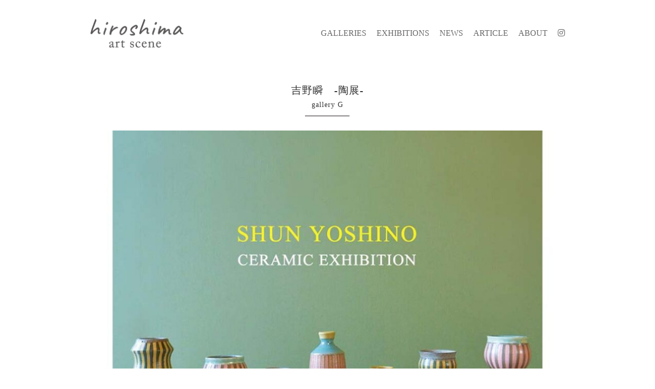

--- FILE ---
content_type: text/html; charset=UTF-8
request_url: https://hiroshima-artscene.com/exhibitions/yoshinoshun/
body_size: 11714
content:
<!doctype html>
<html lang="ja">
<head>
	<meta charset="UTF-8">
	<meta http-equiv="X-UA-Compatible" content="IE=edge">
	<meta name="viewport" content="width=device-width, initial-scale=1.0" >
	<!--[if lt IE 9]>
	<script src="/js/html5shiv.js"></script>
	<![endif]-->
		<link rel="shortcut icon" href="/favicon.ico" type="image/vnd.microsoft.icon">
	<link rel="icon" href="/favicon.ico" type="image/vnd.microsoft.icon">
			<link href="/css/style.css?v=2302151921" rel="stylesheet" type="text/css">
		<link rel="stylesheet" type="text/css" href="https://cdn.jsdelivr.net/npm/slick-carousel@1.8.1/slick/slick.css"/>
	<link rel="stylesheet" href="https://use.fontawesome.com/releases/v5.8.1/css/all.css">
	<!-- Place your kits code here -->
    <script src="https://kit.fontawesome.com/689A8F8B-9A39-40CD-97D8-90339A6D2DCC.js" crossorigin="anonymous"></script>
   
		
		<!-- All in One SEO 4.5.6 - aioseo.com -->
		<meta name="description" content="吉野瞬 -陶展- 2021-08-19 吉野瞬 https://www.shunyoshinopotteryworks.com/" />
		<meta name="robots" content="max-image-preview:large" />
		<meta name="google-site-verification" content="ESqMauu8hMcuGcL8fxted54iyEouPBApTwz6Bp_dnTA" />
		<meta name="msvalidate.01" content="BE8EFDE631048B94FBB32BA69633DBBC" />
		<link rel="canonical" href="https://hiroshima-artscene.com/exhibitions/yoshinoshun/" />
		<meta name="generator" content="All in One SEO (AIOSEO) 4.5.6" />

		<!-- Global site tag (gtag.js) - Google Analytics -->
<script async src="https://www.googletagmanager.com/gtag/js?id=G-M98TK79NH5"></script>
<script>
 window.dataLayer = window.dataLayer || [];
 function gtag(){dataLayer.push(arguments);}
 gtag('js', new Date());

 gtag('config', 'G-M98TK79NH5');
</script>
		<meta property="og:locale" content="ja_JP" />
		<meta property="og:site_name" content="Hiroshima Art Scene" />
		<meta property="og:type" content="article" />
		<meta property="og:title" content="吉野瞬 -陶展- | Hiroshima Art Scene" />
		<meta property="og:description" content="吉野瞬 -陶展-" />
		<meta property="og:url" content="https://hiroshima-artscene.com/exhibitions/yoshinoshun/" />
		<meta property="og:image" content="https://hiroshima-artscene.com/app/wp-content/uploads/2021/11/190226yoshino.jpg" />
		<meta property="og:image:secure_url" content="https://hiroshima-artscene.com/app/wp-content/uploads/2021/11/190226yoshino.jpg" />
		<meta property="og:image:width" content="928" />
		<meta property="og:image:height" content="568" />
		<meta property="article:published_time" content="2021-08-19T07:59:51+00:00" />
		<meta property="article:modified_time" content="2021-11-19T09:26:34+00:00" />
		<meta name="twitter:card" content="summary_large_image" />
		<meta name="twitter:title" content="吉野瞬 -陶展- | Hiroshima Art Scene" />
		<meta name="twitter:description" content="吉野瞬 -陶展-" />
		<meta name="twitter:image" content="https://hiroshima-artscene.com/app/wp-content/uploads/2021/11/190226yoshino.jpg" />
		<script type="application/ld+json" class="aioseo-schema">
			{"@context":"https:\/\/schema.org","@graph":[{"@type":"BreadcrumbList","@id":"https:\/\/hiroshima-artscene.com\/exhibitions\/yoshinoshun\/#breadcrumblist","itemListElement":[{"@type":"ListItem","@id":"https:\/\/hiroshima-artscene.com\/#listItem","position":1,"name":"\u5bb6","item":"https:\/\/hiroshima-artscene.com\/","nextItem":"https:\/\/hiroshima-artscene.com\/exhibitions\/yoshinoshun\/#listItem"},{"@type":"ListItem","@id":"https:\/\/hiroshima-artscene.com\/exhibitions\/yoshinoshun\/#listItem","position":2,"name":"\u5409\u91ce\u77ac\u3000-\u9676\u5c55-","previousItem":"https:\/\/hiroshima-artscene.com\/#listItem"}]},{"@type":"Organization","@id":"https:\/\/hiroshima-artscene.com\/#organization","name":"\u3072\u308d\u3057\u307e\u30a2\u30fc\u30c8\u30b7\u30fc\u30f3\u904b\u55b6\u4e8b\u52d9\u5c40","url":"https:\/\/hiroshima-artscene.com\/","logo":{"@type":"ImageObject","url":"https:\/\/hiroshima-artscene.com\/app\/wp-content\/uploads\/2021\/03\/logo.png","@id":"https:\/\/hiroshima-artscene.com\/exhibitions\/yoshinoshun\/#organizationLogo","width":370,"height":114},"image":{"@id":"https:\/\/hiroshima-artscene.com\/#organizationLogo"},"sameAs":["https:\/\/www.instagram.com\/hiroshima_art_scene\/"]},{"@type":"Person","@id":"https:\/\/hiroshima-artscene.com\/author\/gg\/#author","url":"https:\/\/hiroshima-artscene.com\/author\/gg\/","name":"gallery G"},{"@type":"WebPage","@id":"https:\/\/hiroshima-artscene.com\/exhibitions\/yoshinoshun\/#webpage","url":"https:\/\/hiroshima-artscene.com\/exhibitions\/yoshinoshun\/","name":"\u5409\u91ce\u77ac -\u9676\u5c55- | Hiroshima Art Scene","description":"\u5409\u91ce\u77ac -\u9676\u5c55- 2021-08-19 \u5409\u91ce\u77ac https:\/\/www.shunyoshinopotteryworks.com\/","inLanguage":"ja","isPartOf":{"@id":"https:\/\/hiroshima-artscene.com\/#website"},"breadcrumb":{"@id":"https:\/\/hiroshima-artscene.com\/exhibitions\/yoshinoshun\/#breadcrumblist"},"author":{"@id":"https:\/\/hiroshima-artscene.com\/author\/gg\/#author"},"creator":{"@id":"https:\/\/hiroshima-artscene.com\/author\/gg\/#author"},"datePublished":"2021-08-19T16:59:51+09:00","dateModified":"2021-11-19T18:26:34+09:00"},{"@type":"WebSite","@id":"https:\/\/hiroshima-artscene.com\/#website","url":"https:\/\/hiroshima-artscene.com\/","name":"Hiroshima Art Scene","description":"\u5e83\u5cf6\u5e02\u5468\u8fba\u306e\u30a2\u30fc\u30c8\u60c5\u5831\u3092\u767a\u4fe1","inLanguage":"ja","publisher":{"@id":"https:\/\/hiroshima-artscene.com\/#organization"}}]}
		</script>
		<!-- All in One SEO -->

<link rel='dns-prefetch' href='//static.addtoany.com' />
<link rel="alternate" title="oEmbed (JSON)" type="application/json+oembed" href="https://hiroshima-artscene.com/wp-json/oembed/1.0/embed?url=https%3A%2F%2Fhiroshima-artscene.com%2Fexhibitions%2Fyoshinoshun%2F" />
<link rel="alternate" title="oEmbed (XML)" type="text/xml+oembed" href="https://hiroshima-artscene.com/wp-json/oembed/1.0/embed?url=https%3A%2F%2Fhiroshima-artscene.com%2Fexhibitions%2Fyoshinoshun%2F&#038;format=xml" />
<style id='wp-img-auto-sizes-contain-inline-css' type='text/css'>
img:is([sizes=auto i],[sizes^="auto," i]){contain-intrinsic-size:3000px 1500px}
/*# sourceURL=wp-img-auto-sizes-contain-inline-css */
</style>
<style id='wp-emoji-styles-inline-css' type='text/css'>

	img.wp-smiley, img.emoji {
		display: inline !important;
		border: none !important;
		box-shadow: none !important;
		height: 1em !important;
		width: 1em !important;
		margin: 0 0.07em !important;
		vertical-align: -0.1em !important;
		background: none !important;
		padding: 0 !important;
	}
/*# sourceURL=wp-emoji-styles-inline-css */
</style>
<style id='wp-block-library-inline-css' type='text/css'>
:root{--wp-block-synced-color:#7a00df;--wp-block-synced-color--rgb:122,0,223;--wp-bound-block-color:var(--wp-block-synced-color);--wp-editor-canvas-background:#ddd;--wp-admin-theme-color:#007cba;--wp-admin-theme-color--rgb:0,124,186;--wp-admin-theme-color-darker-10:#006ba1;--wp-admin-theme-color-darker-10--rgb:0,107,160.5;--wp-admin-theme-color-darker-20:#005a87;--wp-admin-theme-color-darker-20--rgb:0,90,135;--wp-admin-border-width-focus:2px}@media (min-resolution:192dpi){:root{--wp-admin-border-width-focus:1.5px}}.wp-element-button{cursor:pointer}:root .has-very-light-gray-background-color{background-color:#eee}:root .has-very-dark-gray-background-color{background-color:#313131}:root .has-very-light-gray-color{color:#eee}:root .has-very-dark-gray-color{color:#313131}:root .has-vivid-green-cyan-to-vivid-cyan-blue-gradient-background{background:linear-gradient(135deg,#00d084,#0693e3)}:root .has-purple-crush-gradient-background{background:linear-gradient(135deg,#34e2e4,#4721fb 50%,#ab1dfe)}:root .has-hazy-dawn-gradient-background{background:linear-gradient(135deg,#faaca8,#dad0ec)}:root .has-subdued-olive-gradient-background{background:linear-gradient(135deg,#fafae1,#67a671)}:root .has-atomic-cream-gradient-background{background:linear-gradient(135deg,#fdd79a,#004a59)}:root .has-nightshade-gradient-background{background:linear-gradient(135deg,#330968,#31cdcf)}:root .has-midnight-gradient-background{background:linear-gradient(135deg,#020381,#2874fc)}:root{--wp--preset--font-size--normal:16px;--wp--preset--font-size--huge:42px}.has-regular-font-size{font-size:1em}.has-larger-font-size{font-size:2.625em}.has-normal-font-size{font-size:var(--wp--preset--font-size--normal)}.has-huge-font-size{font-size:var(--wp--preset--font-size--huge)}.has-text-align-center{text-align:center}.has-text-align-left{text-align:left}.has-text-align-right{text-align:right}.has-fit-text{white-space:nowrap!important}#end-resizable-editor-section{display:none}.aligncenter{clear:both}.items-justified-left{justify-content:flex-start}.items-justified-center{justify-content:center}.items-justified-right{justify-content:flex-end}.items-justified-space-between{justify-content:space-between}.screen-reader-text{border:0;clip-path:inset(50%);height:1px;margin:-1px;overflow:hidden;padding:0;position:absolute;width:1px;word-wrap:normal!important}.screen-reader-text:focus{background-color:#ddd;clip-path:none;color:#444;display:block;font-size:1em;height:auto;left:5px;line-height:normal;padding:15px 23px 14px;text-decoration:none;top:5px;width:auto;z-index:100000}html :where(.has-border-color){border-style:solid}html :where([style*=border-top-color]){border-top-style:solid}html :where([style*=border-right-color]){border-right-style:solid}html :where([style*=border-bottom-color]){border-bottom-style:solid}html :where([style*=border-left-color]){border-left-style:solid}html :where([style*=border-width]){border-style:solid}html :where([style*=border-top-width]){border-top-style:solid}html :where([style*=border-right-width]){border-right-style:solid}html :where([style*=border-bottom-width]){border-bottom-style:solid}html :where([style*=border-left-width]){border-left-style:solid}html :where(img[class*=wp-image-]){height:auto;max-width:100%}:where(figure){margin:0 0 1em}html :where(.is-position-sticky){--wp-admin--admin-bar--position-offset:var(--wp-admin--admin-bar--height,0px)}@media screen and (max-width:600px){html :where(.is-position-sticky){--wp-admin--admin-bar--position-offset:0px}}

/*# sourceURL=wp-block-library-inline-css */
</style><style id='global-styles-inline-css' type='text/css'>
:root{--wp--preset--aspect-ratio--square: 1;--wp--preset--aspect-ratio--4-3: 4/3;--wp--preset--aspect-ratio--3-4: 3/4;--wp--preset--aspect-ratio--3-2: 3/2;--wp--preset--aspect-ratio--2-3: 2/3;--wp--preset--aspect-ratio--16-9: 16/9;--wp--preset--aspect-ratio--9-16: 9/16;--wp--preset--color--black: #000000;--wp--preset--color--cyan-bluish-gray: #abb8c3;--wp--preset--color--white: #ffffff;--wp--preset--color--pale-pink: #f78da7;--wp--preset--color--vivid-red: #cf2e2e;--wp--preset--color--luminous-vivid-orange: #ff6900;--wp--preset--color--luminous-vivid-amber: #fcb900;--wp--preset--color--light-green-cyan: #7bdcb5;--wp--preset--color--vivid-green-cyan: #00d084;--wp--preset--color--pale-cyan-blue: #8ed1fc;--wp--preset--color--vivid-cyan-blue: #0693e3;--wp--preset--color--vivid-purple: #9b51e0;--wp--preset--gradient--vivid-cyan-blue-to-vivid-purple: linear-gradient(135deg,rgb(6,147,227) 0%,rgb(155,81,224) 100%);--wp--preset--gradient--light-green-cyan-to-vivid-green-cyan: linear-gradient(135deg,rgb(122,220,180) 0%,rgb(0,208,130) 100%);--wp--preset--gradient--luminous-vivid-amber-to-luminous-vivid-orange: linear-gradient(135deg,rgb(252,185,0) 0%,rgb(255,105,0) 100%);--wp--preset--gradient--luminous-vivid-orange-to-vivid-red: linear-gradient(135deg,rgb(255,105,0) 0%,rgb(207,46,46) 100%);--wp--preset--gradient--very-light-gray-to-cyan-bluish-gray: linear-gradient(135deg,rgb(238,238,238) 0%,rgb(169,184,195) 100%);--wp--preset--gradient--cool-to-warm-spectrum: linear-gradient(135deg,rgb(74,234,220) 0%,rgb(151,120,209) 20%,rgb(207,42,186) 40%,rgb(238,44,130) 60%,rgb(251,105,98) 80%,rgb(254,248,76) 100%);--wp--preset--gradient--blush-light-purple: linear-gradient(135deg,rgb(255,206,236) 0%,rgb(152,150,240) 100%);--wp--preset--gradient--blush-bordeaux: linear-gradient(135deg,rgb(254,205,165) 0%,rgb(254,45,45) 50%,rgb(107,0,62) 100%);--wp--preset--gradient--luminous-dusk: linear-gradient(135deg,rgb(255,203,112) 0%,rgb(199,81,192) 50%,rgb(65,88,208) 100%);--wp--preset--gradient--pale-ocean: linear-gradient(135deg,rgb(255,245,203) 0%,rgb(182,227,212) 50%,rgb(51,167,181) 100%);--wp--preset--gradient--electric-grass: linear-gradient(135deg,rgb(202,248,128) 0%,rgb(113,206,126) 100%);--wp--preset--gradient--midnight: linear-gradient(135deg,rgb(2,3,129) 0%,rgb(40,116,252) 100%);--wp--preset--font-size--small: 13px;--wp--preset--font-size--medium: 20px;--wp--preset--font-size--large: 36px;--wp--preset--font-size--x-large: 42px;--wp--preset--spacing--20: 0.44rem;--wp--preset--spacing--30: 0.67rem;--wp--preset--spacing--40: 1rem;--wp--preset--spacing--50: 1.5rem;--wp--preset--spacing--60: 2.25rem;--wp--preset--spacing--70: 3.38rem;--wp--preset--spacing--80: 5.06rem;--wp--preset--shadow--natural: 6px 6px 9px rgba(0, 0, 0, 0.2);--wp--preset--shadow--deep: 12px 12px 50px rgba(0, 0, 0, 0.4);--wp--preset--shadow--sharp: 6px 6px 0px rgba(0, 0, 0, 0.2);--wp--preset--shadow--outlined: 6px 6px 0px -3px rgb(255, 255, 255), 6px 6px rgb(0, 0, 0);--wp--preset--shadow--crisp: 6px 6px 0px rgb(0, 0, 0);}:where(.is-layout-flex){gap: 0.5em;}:where(.is-layout-grid){gap: 0.5em;}body .is-layout-flex{display: flex;}.is-layout-flex{flex-wrap: wrap;align-items: center;}.is-layout-flex > :is(*, div){margin: 0;}body .is-layout-grid{display: grid;}.is-layout-grid > :is(*, div){margin: 0;}:where(.wp-block-columns.is-layout-flex){gap: 2em;}:where(.wp-block-columns.is-layout-grid){gap: 2em;}:where(.wp-block-post-template.is-layout-flex){gap: 1.25em;}:where(.wp-block-post-template.is-layout-grid){gap: 1.25em;}.has-black-color{color: var(--wp--preset--color--black) !important;}.has-cyan-bluish-gray-color{color: var(--wp--preset--color--cyan-bluish-gray) !important;}.has-white-color{color: var(--wp--preset--color--white) !important;}.has-pale-pink-color{color: var(--wp--preset--color--pale-pink) !important;}.has-vivid-red-color{color: var(--wp--preset--color--vivid-red) !important;}.has-luminous-vivid-orange-color{color: var(--wp--preset--color--luminous-vivid-orange) !important;}.has-luminous-vivid-amber-color{color: var(--wp--preset--color--luminous-vivid-amber) !important;}.has-light-green-cyan-color{color: var(--wp--preset--color--light-green-cyan) !important;}.has-vivid-green-cyan-color{color: var(--wp--preset--color--vivid-green-cyan) !important;}.has-pale-cyan-blue-color{color: var(--wp--preset--color--pale-cyan-blue) !important;}.has-vivid-cyan-blue-color{color: var(--wp--preset--color--vivid-cyan-blue) !important;}.has-vivid-purple-color{color: var(--wp--preset--color--vivid-purple) !important;}.has-black-background-color{background-color: var(--wp--preset--color--black) !important;}.has-cyan-bluish-gray-background-color{background-color: var(--wp--preset--color--cyan-bluish-gray) !important;}.has-white-background-color{background-color: var(--wp--preset--color--white) !important;}.has-pale-pink-background-color{background-color: var(--wp--preset--color--pale-pink) !important;}.has-vivid-red-background-color{background-color: var(--wp--preset--color--vivid-red) !important;}.has-luminous-vivid-orange-background-color{background-color: var(--wp--preset--color--luminous-vivid-orange) !important;}.has-luminous-vivid-amber-background-color{background-color: var(--wp--preset--color--luminous-vivid-amber) !important;}.has-light-green-cyan-background-color{background-color: var(--wp--preset--color--light-green-cyan) !important;}.has-vivid-green-cyan-background-color{background-color: var(--wp--preset--color--vivid-green-cyan) !important;}.has-pale-cyan-blue-background-color{background-color: var(--wp--preset--color--pale-cyan-blue) !important;}.has-vivid-cyan-blue-background-color{background-color: var(--wp--preset--color--vivid-cyan-blue) !important;}.has-vivid-purple-background-color{background-color: var(--wp--preset--color--vivid-purple) !important;}.has-black-border-color{border-color: var(--wp--preset--color--black) !important;}.has-cyan-bluish-gray-border-color{border-color: var(--wp--preset--color--cyan-bluish-gray) !important;}.has-white-border-color{border-color: var(--wp--preset--color--white) !important;}.has-pale-pink-border-color{border-color: var(--wp--preset--color--pale-pink) !important;}.has-vivid-red-border-color{border-color: var(--wp--preset--color--vivid-red) !important;}.has-luminous-vivid-orange-border-color{border-color: var(--wp--preset--color--luminous-vivid-orange) !important;}.has-luminous-vivid-amber-border-color{border-color: var(--wp--preset--color--luminous-vivid-amber) !important;}.has-light-green-cyan-border-color{border-color: var(--wp--preset--color--light-green-cyan) !important;}.has-vivid-green-cyan-border-color{border-color: var(--wp--preset--color--vivid-green-cyan) !important;}.has-pale-cyan-blue-border-color{border-color: var(--wp--preset--color--pale-cyan-blue) !important;}.has-vivid-cyan-blue-border-color{border-color: var(--wp--preset--color--vivid-cyan-blue) !important;}.has-vivid-purple-border-color{border-color: var(--wp--preset--color--vivid-purple) !important;}.has-vivid-cyan-blue-to-vivid-purple-gradient-background{background: var(--wp--preset--gradient--vivid-cyan-blue-to-vivid-purple) !important;}.has-light-green-cyan-to-vivid-green-cyan-gradient-background{background: var(--wp--preset--gradient--light-green-cyan-to-vivid-green-cyan) !important;}.has-luminous-vivid-amber-to-luminous-vivid-orange-gradient-background{background: var(--wp--preset--gradient--luminous-vivid-amber-to-luminous-vivid-orange) !important;}.has-luminous-vivid-orange-to-vivid-red-gradient-background{background: var(--wp--preset--gradient--luminous-vivid-orange-to-vivid-red) !important;}.has-very-light-gray-to-cyan-bluish-gray-gradient-background{background: var(--wp--preset--gradient--very-light-gray-to-cyan-bluish-gray) !important;}.has-cool-to-warm-spectrum-gradient-background{background: var(--wp--preset--gradient--cool-to-warm-spectrum) !important;}.has-blush-light-purple-gradient-background{background: var(--wp--preset--gradient--blush-light-purple) !important;}.has-blush-bordeaux-gradient-background{background: var(--wp--preset--gradient--blush-bordeaux) !important;}.has-luminous-dusk-gradient-background{background: var(--wp--preset--gradient--luminous-dusk) !important;}.has-pale-ocean-gradient-background{background: var(--wp--preset--gradient--pale-ocean) !important;}.has-electric-grass-gradient-background{background: var(--wp--preset--gradient--electric-grass) !important;}.has-midnight-gradient-background{background: var(--wp--preset--gradient--midnight) !important;}.has-small-font-size{font-size: var(--wp--preset--font-size--small) !important;}.has-medium-font-size{font-size: var(--wp--preset--font-size--medium) !important;}.has-large-font-size{font-size: var(--wp--preset--font-size--large) !important;}.has-x-large-font-size{font-size: var(--wp--preset--font-size--x-large) !important;}
/*# sourceURL=global-styles-inline-css */
</style>

<style id='classic-theme-styles-inline-css' type='text/css'>
/*! This file is auto-generated */
.wp-block-button__link{color:#fff;background-color:#32373c;border-radius:9999px;box-shadow:none;text-decoration:none;padding:calc(.667em + 2px) calc(1.333em + 2px);font-size:1.125em}.wp-block-file__button{background:#32373c;color:#fff;text-decoration:none}
/*# sourceURL=/wp-includes/css/classic-themes.min.css */
</style>
<link rel='stylesheet' id='arve-main-css' href='https://hiroshima-artscene.com/app/wp-content/plugins/advanced-responsive-video-embedder/build/main.css?ver=b087dd41bba279baeb77' type='text/css' media='all' />
<style id='fsb-flexible-spacer-style-inline-css' type='text/css'>
.fsb-style-show-front{position:relative;z-index:2;}@media screen and (min-width:1025px){.fsb-flexible-spacer__device--md,.fsb-flexible-spacer__device--sm{display:none;}}@media screen and (min-width:600px) and (max-width:1024px){.fsb-flexible-spacer__device--lg,.fsb-flexible-spacer__device--sm{display:none;}}@media screen and (max-width:599px){.fsb-flexible-spacer__device--lg,.fsb-flexible-spacer__device--md{display:none;}}
/*# sourceURL=fsb-flexible-spacer-style-inline-css */
</style>
<link rel='stylesheet' id='tablepress-default-css' href='https://hiroshima-artscene.com/app/wp-content/tablepress-combined.min.css?ver=10' type='text/css' media='all' />
<link rel='stylesheet' id='fancybox-css' href='https://hiroshima-artscene.com/app/wp-content/plugins/easy-fancybox/fancybox/1.3.28/jquery.fancybox.min.css?ver=d28d626d2daa1ef8d21762f9b91c7c57' type='text/css' media='screen' />
<link rel='stylesheet' id='addtoany-css' href='https://hiroshima-artscene.com/app/wp-content/plugins/add-to-any/addtoany.min.css?ver=1.16' type='text/css' media='all' />
<style id='addtoany-inline-css' type='text/css'>
.addtoany_list a, .widget .addtoany_list a {padding: 0 8px 0 0;}
/*# sourceURL=addtoany-inline-css */
</style>
<script type="text/javascript" id="addtoany-core-js-before">
/* <![CDATA[ */
window.a2a_config=window.a2a_config||{};a2a_config.callbacks=[];a2a_config.overlays=[];a2a_config.templates={};a2a_localize = {
	Share: "共有",
	Save: "ブックマーク",
	Subscribe: "購読",
	Email: "メール",
	Bookmark: "ブックマーク",
	ShowAll: "すべて表示する",
	ShowLess: "小さく表示する",
	FindServices: "サービスを探す",
	FindAnyServiceToAddTo: "追加するサービスを今すぐ探す",
	PoweredBy: "Powered by",
	ShareViaEmail: "メールでシェアする",
	SubscribeViaEmail: "メールで購読する",
	BookmarkInYourBrowser: "ブラウザにブックマーク",
	BookmarkInstructions: "このページをブックマークするには、 Ctrl+D または \u2318+D を押下。",
	AddToYourFavorites: "お気に入りに追加",
	SendFromWebOrProgram: "任意のメールアドレスまたはメールプログラムから送信",
	EmailProgram: "メールプログラム",
	More: "詳細&#8230;",
	ThanksForSharing: "共有ありがとうございます !",
	ThanksForFollowing: "フォローありがとうございます !"
};

a2a_config.icon_color="#2a2a2a,#ffffff";

//# sourceURL=addtoany-core-js-before
/* ]]> */
</script>
<script type="text/javascript" async src="https://static.addtoany.com/menu/page.js" id="addtoany-core-js"></script>
<link rel="https://api.w.org/" href="https://hiroshima-artscene.com/wp-json/" /><link rel="alternate" title="JSON" type="application/json" href="https://hiroshima-artscene.com/wp-json/wp/v2/exhibitions/5492" /><link rel="EditURI" type="application/rsd+xml" title="RSD" href="https://hiroshima-artscene.com/app/xmlrpc.php?rsd" />

<link rel='shortlink' href='https://hiroshima-artscene.com/?p=5492' />
<style id="fancybox-inline-css" type="text/css">.fancybox-hidden{display:none}#fancybox-content .fancybox-hidden,#fancybox-tmp .fancybox-hidden{display:revert}</style><link rel="icon" href="https://hiroshima-artscene.com/app/wp-content/uploads/2021/05/cropped-icon-32x32.png" sizes="32x32" />
<link rel="icon" href="https://hiroshima-artscene.com/app/wp-content/uploads/2021/05/cropped-icon-192x192.png" sizes="192x192" />
<link rel="apple-touch-icon" href="https://hiroshima-artscene.com/app/wp-content/uploads/2021/05/cropped-icon-180x180.png" />
<meta name="msapplication-TileImage" content="https://hiroshima-artscene.com/app/wp-content/uploads/2021/05/cropped-icon-270x270.png" />
		<style type="text/css" id="wp-custom-css">
			.youtube {
position: relative;
padding-bottom: 56.25%;
height: 0;
overflow: hidden;
}
.youtube iframe {
position: absolute;
top: 0;
left: 0;
width: 100%;
height: 100%;
}
.gallery-item img {border: none !important;}
.gallery-item {
 font-size: 0.875rem !important;
 text-align: left !important;
}
.gallery-caption {margin: 0.5rem 1.5rem 1rem 0;}
.wp-block-image figcaption {font-size:0.8em;}
.wp-block-columns {margin-bottom: 3rem;}
.page.article .content-wrapp p {	margin-bottom: 2rem; }
.wp-block-image figcaption{
font-size:10px;
margin-top:-10px;
}
.wp-block-gallery figcaption{
font-size:10px;
margin-top:-10px;
}		</style>
		</head>
<body>
<div class="wrapp">

<!-- Header -->
<header class="header">
	<div class="container">
		<h1 class="header-logo">
			<a href="/">
				<img src="/img/logo.png" alt="ひろしまアートシーン">
			</a>
		</h1>

		<div id="global-nav">
			<nav class="menu-wrapp">
				<ul class="drawer">
					<li>
						<a href="/galleries/">GALLERIES</a>
					</li>
					<li>
						<a href="/exhibitions/exhibitions-now/">EXHIBITIONS</a>
					</li>
					<!--<li>
						<a href="/artists/">ARTISTS</a>
					</li>-->
					<li>
						<a href="/news/">NEWS</a>
					</li>
					<li>
						<a href="/article/">ARTICLE</a>
					</li>
					<li>
						<a href="/about/">ABOUT</a>
					</li>
					<li class="icon-insta"><a href="https://www.instagram.com/hiroshima_art_scene/" target="_blank"><i class="fab fa-instagram"></i></a>
				</ul>
				<div class="icon-hamburger">
					<span class="top"></span>
					<span class="mid"></span>
					<span class="end"></span>
				</div>
			</nav>
		</div>
		
	</div>
</header>
<!-- Contents -->
<div class="page exhibition">
	<div class="container">

<h2>吉野瞬　-陶展-	<span>gallery G</span>
</h2>
<article class="contents">
		<div class="hero-wrapp">
		<div class="container">
			<figure>
								<img src="https://hiroshima-artscene.com/app/wp-content/uploads/2021/11/190226yoshino-920x563.jpg" alt="">
			</figure>
		</div>
	</div>
		<div class="info-wrapp">
		<div>
			<h3 class="place"><a href="https://hiroshima-artscene.com/galleries/gallery-g/">gallery G</a></h3>			<p class="exh-title">吉野瞬　-陶展-</p>
			<p class="exh-day">
			2019.2.26 tue - 2019.3.3 sun			</p>
			<p class="exh-time">
			11:00〜20:00（Last day～17:00）			</p>
			<p class="exh-text">
						</p>
		</div>
		<div>
			<h3></h3><p>従来取り組んでいるモノトーンの縞模様やドット柄に加え、<br />
新たに桜色や淡い緑釉を施釉した新作を約250点焼き上げました。<br />
しまなみの島で生まれた豊かな作品をご覧頂けると幸いです。</p>			<div class="sns-share">
	<p class="share-title">share</p>
	<div class="addtoany_shortcode"><div class="a2a_kit a2a_kit_size_32 addtoany_list" data-a2a-url="https://hiroshima-artscene.com/exhibitions/yoshinoshun/" data-a2a-title="吉野瞬　-陶展-"><a class="a2a_button_facebook" href="https://www.addtoany.com/add_to/facebook?linkurl=https%3A%2F%2Fhiroshima-artscene.com%2Fexhibitions%2Fyoshinoshun%2F&amp;linkname=%E5%90%89%E9%87%8E%E7%9E%AC%E3%80%80-%E9%99%B6%E5%B1%95-" title="Facebook" rel="nofollow noopener" target="_blank"></a><a class="a2a_button_twitter" href="https://www.addtoany.com/add_to/twitter?linkurl=https%3A%2F%2Fhiroshima-artscene.com%2Fexhibitions%2Fyoshinoshun%2F&amp;linkname=%E5%90%89%E9%87%8E%E7%9E%AC%E3%80%80-%E9%99%B6%E5%B1%95-" title="Twitter" rel="nofollow noopener" target="_blank"></a><a class="a2a_button_line" href="https://www.addtoany.com/add_to/line?linkurl=https%3A%2F%2Fhiroshima-artscene.com%2Fexhibitions%2Fyoshinoshun%2F&amp;linkname=%E5%90%89%E9%87%8E%E7%9E%AC%E3%80%80-%E9%99%B6%E5%B1%95-" title="Line" rel="nofollow noopener" target="_blank"></a><a class="a2a_button_pinterest" href="https://www.addtoany.com/add_to/pinterest?linkurl=https%3A%2F%2Fhiroshima-artscene.com%2Fexhibitions%2Fyoshinoshun%2F&amp;linkname=%E5%90%89%E9%87%8E%E7%9E%AC%E3%80%80-%E9%99%B6%E5%B1%95-" title="Pinterest" rel="nofollow noopener" target="_blank"></a></div></div></div>		</div>
	</div><!-- info-wrapp -->

		<div class="about-wrapp">
		<p>吉野瞬</p>
<p><a href="https://www.shunyoshinopotteryworks.com/">https://www.shunyoshinopotteryworks.com/</a></p>
	</div>
	
	</article>

</div><!-- container -->
</div><!-- //Page -->
<div class="breadcrumb-wrapp">
	<ol class="breadcrumb" itemscope itemtype="https://schema.org/BreadcrumbList">
	<li itemprop="itemListElement" itemscope itemtype="https://schema.org/ListItem">
		<a itemprop="item" href="/">
			<span itemprop="name">HOME</span>
		</a>
		<meta itemprop="position" content="1" />
	</li>
			<li itemprop="itemListElement" itemscope itemtype="https://schema.org/ListItem">
					<a itemprop="item" href="/exhibitions/exhibitions-past/">
				<span itemprop="name">EXHIBITIONS</span>
			</a>
				<meta itemprop="position" content="2" />
	</li>
				<li itemprop="itemListElement" itemscope itemtype="https://schema.org/ListItem">
			<span itemprop="name">吉野瞬　-陶展-</span>
			<meta itemprop="position" content="3" />
		</li>
		</ol>
</div><!-- / Breadcrumb--><div id="pagetop">
	<a href="#"><img src="/img/pagetop.png" alt="PAGE TOP"></a>
</div>

<footer class="footer">
	<div class="container">
		<div class="footer-content">
			<h1 class="footer-logo">
				<a href="/">
					<img src="/img/logo.png" alt="ひろしまアートシーン">
				</a>
			</h1>
			<div class="footer-address">
				<strong>ひろしまアートシーン</strong><br>
				〒730-0012 広島県広島市中区上八丁堀４-１公開空地内　<span>一般社団法人HAPギャラリーG運営部内</span>
			</div>
			<ul class="footer-menu">
				<li><a href="/galleries/">GALLERIES<span>ギャラリー一覧</span></a></li>
				<li><a href="/exhibitions/exhibitions-now/">EXHIBITIONS<span>展覧会一覧</span></a></li>
				<!--<li><a href="/artists/">ARTISTS<span>アーティスト一覧</span></a></li>-->
				<li><a href="/news/">NEWS<span>ニュース</span></a></li>
				<li><a href="/article/">ARTICLE<span>記事</span></a></li>
				<li><a href="/about/">ABOUT<span>サイトについて</span></a></li>
			</ul>
		</div>
		<div class="site-credit">
			助成｜広島市 文化芸術の灯を消さないプロジェクト<br>
			&copy; 2020 hiroshima art scene.
		</div>

	</div><!-- container -->
</footer>

</div><!-- wrapper -->
<script src="https://ajax.googleapis.com/ajax/libs/jquery/3.4.1/jquery.min.js"></script>
<script src="https://cdn.jsdelivr.net/npm/slick-carousel@1.8.1/slick/slick.min.js"></script>


<script src="/js/jquery.easing.1.3.js"></script>
<script src="/js/custom.js"></script>
<script>
	$(function(){
	  // Dropdown nav
	  $('.icon-hamburger').on({
			click: function () {
				$(this).toggleClass('active')
				var menu = $(this).parent().children('.drawer')
		    menu.toggleClass('active')
		    if( menu.hasClass('active') ){
					console.log()
					menu.slideDown(800, 'easeOutExpo');
				}else{
					menu.slideUp(800, 'easeOutExpo');
				}
		    $('.icon-list', this).toggleClass('icon-chevron_thin_up')
		  }
		})
		// Global Reset
		window.addEventListener('resize', globalSwitch)
		function globalSwitch(){
			var ww = window.innerWidth
			if(ww > 768){
				$('.drawer').removeClass('active')
				$('.icon-hamburger').removeClass('active')
				$('.drawer').removeAttr('style')
			}
		}
	})
</script>
<script src="/js/pagetop.script.js"></script>
<script type="speculationrules">
{"prefetch":[{"source":"document","where":{"and":[{"href_matches":"/*"},{"not":{"href_matches":["/app/wp-*.php","/app/wp-admin/*","/app/wp-content/uploads/*","/app/wp-content/*","/app/wp-content/plugins/*","/app/wp-content/themes/hiroshima-art-scene/*","/*\\?(.+)"]}},{"not":{"selector_matches":"a[rel~=\"nofollow\"]"}},{"not":{"selector_matches":".no-prefetch, .no-prefetch a"}}]},"eagerness":"conservative"}]}
</script>
<script type="text/javascript">var fb_timeout, fb_opts={'overlayShow':true,'hideOnOverlayClick':true,'showCloseButton':true,'margin':20,'centerOnScroll':false,'enableEscapeButton':true,'autoScale':true };
if(typeof easy_fancybox_handler==='undefined'){
var easy_fancybox_handler=function(){
jQuery([".nolightbox","a.wp-block-fileesc_html__button","a.pin-it-button","a[href*='pinterest.com\/pin\/create']","a[href*='facebook.com\/share']","a[href*='twitter.com\/share']"].join(',')).addClass('nofancybox');
jQuery('a.fancybox-close').on('click',function(e){e.preventDefault();jQuery.fancybox.close()});
/* IMG */
var fb_IMG_select=jQuery('a[href*=".jpg" i]:not(.nofancybox,li.nofancybox>a),area[href*=".jpg" i]:not(.nofancybox),a[href*=".jpeg" i]:not(.nofancybox,li.nofancybox>a),area[href*=".jpeg" i]:not(.nofancybox),a[href*=".png" i]:not(.nofancybox,li.nofancybox>a),area[href*=".png" i]:not(.nofancybox),a[href*=".webp" i]:not(.nofancybox,li.nofancybox>a),area[href*=".webp" i]:not(.nofancybox)');
fb_IMG_select.addClass('fancybox image');
var fb_IMG_sections=jQuery('.gallery,.wp-block-gallery,.tiled-gallery,.wp-block-jetpack-tiled-gallery');
fb_IMG_sections.each(function(){jQuery(this).find(fb_IMG_select).attr('rel','gallery-'+fb_IMG_sections.index(this));});
jQuery('a.fancybox,area.fancybox,.fancybox>a').each(function(){jQuery(this).fancybox(jQuery.extend({},fb_opts,{'transitionIn':'none','easingIn':'linear','transitionOut':'elastic','easingOut':'linear','opacity':false,'hideOnContentClick':false,'titleShow':true,'titlePosition':'over','titleFromAlt':true,'showNavArrows':true,'enableKeyboardNav':true,'cyclic':false}))});
/* YouTube */
jQuery('a[href*="youtu.be/" i],area[href*="youtu.be/" i],a[href*="youtube.com/" i],area[href*="youtube.com/" i]').filter(function(){return this.href.match(/\/(?:youtu\.be|watch\?|embed\/)/);}).not('.nofancybox,li.nofancybox>a').addClass('fancybox-youtube');
jQuery('a.fancybox-youtube,area.fancybox-youtube,.fancybox-youtube>a').each(function(){jQuery(this).fancybox(jQuery.extend({},fb_opts,{'type':'iframe','width':640,'height':360,'keepRatio':1,'titleShow':false,'titlePosition':'float','titleFromAlt':true,'onStart':function(a,i,o){var splitOn=a[i].href.indexOf("?");var urlParms=(splitOn>-1)?a[i].href.substring(splitOn):"";o.allowfullscreen=(urlParms.indexOf("fs=0")>-1)?false:true;o.href=a[i].href.replace(/https?:\/\/(?:www\.)?youtu(?:\.be\/([^\?]+)\??|be\.com\/watch\?(.*(?=v=))v=([^&]+))(.*)/gi,"https://www.youtube.com/embed/$1$3?$2$4&autoplay=1");}}))});
/* Vimeo */
jQuery('a[href*="vimeo.com/" i],area[href*="vimeo.com/" i]').filter(function(){return this.href.match(/\/(?:[0-9]+|video\/)/);}).not('.nofancybox,li.nofancybox>a').addClass('fancybox-vimeo');
jQuery('a.fancybox-vimeo,area.fancybox-vimeo,.fancybox-vimeo>a').each(function(){jQuery(this).fancybox(jQuery.extend({},fb_opts,{'type':'iframe','width':500,'height':281,'keepRatio':1,'titleShow':false,'titlePosition':'float','titleFromAlt':true,'onStart':function(a,i,o){var splitOn=a[i].href.indexOf("?");var urlParms=(splitOn>-1)?a[i].href.substring(splitOn):"";o.allowfullscreen=(urlParms.indexOf("fullscreen=0")>-1)?false:true;o.href=a[i].href.replace(/https?:\/\/(?:www\.)?vimeo\.com\/([0-9]+)\??(.*)/gi,"https://player.vimeo.com/video/$1?$2&autoplay=1");}}))});
};};
jQuery(easy_fancybox_handler);jQuery(document).on('post-load',easy_fancybox_handler);
</script><script type="text/javascript" src="https://hiroshima-artscene.com/app/wp-content/plugins/advanced-responsive-video-embedder/build/main.js?ver=b087dd41bba279baeb77" id="arve-main-js"></script>
<script type="text/javascript" src="https://hiroshima-artscene.com/app/wp-content/plugins/easy-fancybox/fancybox/1.3.28/jquery.fancybox.min.js?ver=d28d626d2daa1ef8d21762f9b91c7c57" id="jquery-fancybox-js"></script>
<script type="text/javascript" src="https://hiroshima-artscene.com/app/wp-content/plugins/easy-fancybox/vendor/jquery.easing.min.js?ver=1.4.1" id="jquery-easing-js"></script>
<script id="wp-emoji-settings" type="application/json">
{"baseUrl":"https://s.w.org/images/core/emoji/17.0.2/72x72/","ext":".png","svgUrl":"https://s.w.org/images/core/emoji/17.0.2/svg/","svgExt":".svg","source":{"concatemoji":"https://hiroshima-artscene.com/app/wp-includes/js/wp-emoji-release.min.js?ver=d28d626d2daa1ef8d21762f9b91c7c57"}}
</script>
<script type="module">
/* <![CDATA[ */
/*! This file is auto-generated */
const a=JSON.parse(document.getElementById("wp-emoji-settings").textContent),o=(window._wpemojiSettings=a,"wpEmojiSettingsSupports"),s=["flag","emoji"];function i(e){try{var t={supportTests:e,timestamp:(new Date).valueOf()};sessionStorage.setItem(o,JSON.stringify(t))}catch(e){}}function c(e,t,n){e.clearRect(0,0,e.canvas.width,e.canvas.height),e.fillText(t,0,0);t=new Uint32Array(e.getImageData(0,0,e.canvas.width,e.canvas.height).data);e.clearRect(0,0,e.canvas.width,e.canvas.height),e.fillText(n,0,0);const a=new Uint32Array(e.getImageData(0,0,e.canvas.width,e.canvas.height).data);return t.every((e,t)=>e===a[t])}function p(e,t){e.clearRect(0,0,e.canvas.width,e.canvas.height),e.fillText(t,0,0);var n=e.getImageData(16,16,1,1);for(let e=0;e<n.data.length;e++)if(0!==n.data[e])return!1;return!0}function u(e,t,n,a){switch(t){case"flag":return n(e,"\ud83c\udff3\ufe0f\u200d\u26a7\ufe0f","\ud83c\udff3\ufe0f\u200b\u26a7\ufe0f")?!1:!n(e,"\ud83c\udde8\ud83c\uddf6","\ud83c\udde8\u200b\ud83c\uddf6")&&!n(e,"\ud83c\udff4\udb40\udc67\udb40\udc62\udb40\udc65\udb40\udc6e\udb40\udc67\udb40\udc7f","\ud83c\udff4\u200b\udb40\udc67\u200b\udb40\udc62\u200b\udb40\udc65\u200b\udb40\udc6e\u200b\udb40\udc67\u200b\udb40\udc7f");case"emoji":return!a(e,"\ud83e\u1fac8")}return!1}function f(e,t,n,a){let r;const o=(r="undefined"!=typeof WorkerGlobalScope&&self instanceof WorkerGlobalScope?new OffscreenCanvas(300,150):document.createElement("canvas")).getContext("2d",{willReadFrequently:!0}),s=(o.textBaseline="top",o.font="600 32px Arial",{});return e.forEach(e=>{s[e]=t(o,e,n,a)}),s}function r(e){var t=document.createElement("script");t.src=e,t.defer=!0,document.head.appendChild(t)}a.supports={everything:!0,everythingExceptFlag:!0},new Promise(t=>{let n=function(){try{var e=JSON.parse(sessionStorage.getItem(o));if("object"==typeof e&&"number"==typeof e.timestamp&&(new Date).valueOf()<e.timestamp+604800&&"object"==typeof e.supportTests)return e.supportTests}catch(e){}return null}();if(!n){if("undefined"!=typeof Worker&&"undefined"!=typeof OffscreenCanvas&&"undefined"!=typeof URL&&URL.createObjectURL&&"undefined"!=typeof Blob)try{var e="postMessage("+f.toString()+"("+[JSON.stringify(s),u.toString(),c.toString(),p.toString()].join(",")+"));",a=new Blob([e],{type:"text/javascript"});const r=new Worker(URL.createObjectURL(a),{name:"wpTestEmojiSupports"});return void(r.onmessage=e=>{i(n=e.data),r.terminate(),t(n)})}catch(e){}i(n=f(s,u,c,p))}t(n)}).then(e=>{for(const n in e)a.supports[n]=e[n],a.supports.everything=a.supports.everything&&a.supports[n],"flag"!==n&&(a.supports.everythingExceptFlag=a.supports.everythingExceptFlag&&a.supports[n]);var t;a.supports.everythingExceptFlag=a.supports.everythingExceptFlag&&!a.supports.flag,a.supports.everything||((t=a.source||{}).concatemoji?r(t.concatemoji):t.wpemoji&&t.twemoji&&(r(t.twemoji),r(t.wpemoji)))});
//# sourceURL=https://hiroshima-artscene.com/app/wp-includes/js/wp-emoji-loader.min.js
/* ]]> */
</script>
</body>
</html>


--- FILE ---
content_type: text/css
request_url: https://hiroshima-artscene.com/css/style.css?v=2302151921
body_size: 11101
content:
@charset "UTF-8";
/*--------------------------
 Mixin_1
----------------------------*/
body, html, h1, h2, h3, h4, h5, ul, li, div, p, img, section, a, header, footer, figure, dl, dt, dd {
  margin: 0;
  padding: 0;
  color: #303335;
  box-sizing: border-box;
  scroll-behavior: smooth;
}

section, header, footer {
  display: block;
}

img {
  vertical-align: bottom;
}

ul {
  list-style: none;
}

a {
  /*color: #115f9d;*/
  color: #333;	
  text-decoration: none;
}

a:hover {
  text-decoration: underline;
}

/*--------------------------
 Common
----------------------------*/
.wrapp {
  width: 100%;
  overflow: hidden;
}

.container {
  width: 100%;
  padding: 0;
  margin: 0 auto 0;
}

.page {
  padding: 10.125rem 0 4.25rem;
}

.page h2 {
  position: relative;
  color: #303030;
  font: 400 normal 1.25rem/1.0 'Times','RyuminPr6-Regular','リュウミン R-KL', serif;
  letter-spacing: 0.050em;
  text-align: center;
}

.page h2::after {
  content: '';
  display: block;
  position: absolute;
  left: calc(50% - 44px);
  bottom: -12px;
  width: 87px;
  height: 1px;
  background-color: #1A1311;
}

@media screen and (max-width: 768px) {
  .wrapp {
    width: 100%;
    overflow: hidden;
  }
  .container {
    width: 100%;
    padding: 0;
    margin: 0 auto 0;
  }
  .page {
    padding: 4.0625rem 0 3rem;
  }
  .page h2 {
    font: 400 normal 1.2rem/1.0 'Times','RyuminPr6-Regular','リュウミン R-KL', serif;
  }
}

/*--------------------------
 Global Menu
----------------------------*/
.menu-wrapp ul.drawer {
  display: -webkit-box;
  display: flex;
  -webkit-box-orient: horizontal;
  -webkit-box-direction: normal;
          flex-direction: row;
  justify-content: space-around;
  -webkit-box-align: start;
          align-items: flex-start;
  width: 100%;
  height: auto;
  z-index: 9;
}

.menu-wrapp ul.drawer li a {
  display: block;
  position: relative;
  display: block;
  padding-right: 1.25rem;
  color: #696767;
  font: 400 normal 0.875rem/1.0 times, serif;
  font-size: 1rem;
  font-weight: 500;
  text-align: center;
  -webkit-transition: opacity .3s ease;
  transition: opacity .3s ease;
  white-space: nowrap;
}

.menu-wrapp ul.drawer li a:hover {
  opacity: 0.5;
  text-decoration: underline;
}

.menu-wrapp ul.drawer li.icon-insta a {
  padding-right: 0;
 margin-top: -2px;
}

/*.menu-wrapp ul.drawer li.icon-insta a img {
  width: 14px;
  height: auto;*/
}

.icon-hamburger {
  display: none;
}
.menu-wrapp ul.drawer li.icon-insta {
	margin-top: 0.1rem;
	 font-family: "Font Awesome 5 Free";
}

@media screen and (max-width: 768px) {
  #global-nav {
    width: 100%;
  }
  .menu-wrapp {
    position: relative;
  }
  .menu-wrapp ul.drawer {
    position: fixed;
    top: 64px;
    left: 0;
    display: none;
    padding: 3rem 0;
    width: 100%;
    background-color: rgba(255, 255, 255, 0.9);
    z-index: 9;
  }
  .menu-wrapp ul.drawer li {
    text-align: center;
  }
  .menu-wrapp ul.drawer li a {
    display: inline-block;
    font: 400 normal 0.9375rem/2.0 times, serif;
    text-align: center;
  }
 .menu-wrapp ul.drawer li.icon-insta a {
    width: auto;
    height: auto;
    padding: 0;
    margin: 0.5rem 0 0 -1.25rem;
  }
  /*.menu-wrapp ul.drawer li.icon-insta a img {
    width: 20px;
    height: auto;
    vertical-align: middle;
  }*/
  .menu-wrapp .icon-hamburger {
    display: block;
    position: absolute;
    right: 0rem;
    top: -0.25rem;
    z-index: 10;
    width: 30px;
    cursor: pointer;
  }
  .menu-wrapp .icon-hamburger span {
    display: block;
    width: 34px;
    height: 2px;
    background-color: #202020;
  }
  .menu-wrapp .icon-hamburger span.top, .menu-wrapp .icon-hamburger span.mid {
    margin-bottom: 10px;
  }
  .menu-wrapp .icon-hamburger span.top, .menu-wrapp .icon-hamburger span.end {
    -webkit-transition: -webkit-transform .5s ease-out;
    transition: -webkit-transform .5s ease-out;
    transition: transform .5s ease-out;
    transition: transform .5s ease-out, -webkit-transform .5s ease-out;
  }
  .menu-wrapp .icon-hamburger span.mid {
    -webkit-transition: opacity .5s ease-out;
    transition: opacity .5s ease-out;
  }
  .menu-wrapp .icon-hamburger.active span.top {
    -webkit-transform: translateY(12px) rotate(210deg);
            transform: translateY(12px) rotate(210deg);
  }
  .menu-wrapp .icon-hamburger.active span.mid {
    opacity: 0;
  }
  .menu-wrapp .icon-hamburger.active span.end {
    -webkit-transform: translateY(-12px) rotate(330deg);
            transform: translateY(-12px) rotate(330deg);
  }
}

/*--------------------------
 Header
----------------------------*/
header.header {
  position: fixed;
  top: 0;
  left: 0;
  width: 100%;
  height: 130px;
  z-index: 20;
  background-color: #fff;
}

header.header .container {
  position: relative;
  display: -webkit-box;
  display: flex;
  -webkit-box-pack: justify;
          justify-content: space-between;
  -webkit-box-align: center;
          align-items: center;
  max-width: 928px;
  height: 130px;
  padding: 0;
}

header.header .header-logo {
  width: 183px;
}

header.header .header-logo a {
  -webkit-transition: opacity .3s ease;
  transition: opacity .3s ease;
}

header.header .header-logo a:hover {
  opacity: 0.5;
}

header.header .header-logo img {
  width: 100%;
  height: auto;
}

@media screen and (max-width: 768px) {
  header.header {
    height: 65px;
  }
  header.header .container {
    padding: 0 1.5rem 0 1.5rem;
    height: auto;
  }
  header.header .header-logo {
    width: 130px;
  }
  header.header .header-logo a {
    -webkit-transition: opacity .3s ease;
    transition: opacity .3s ease;
  }
  header.header .header-logo a:hover {
    opacity: 0.5;
  }
  header.header .header-logo img {
    width: 100%;
    height: auto;
  }
}

/*--------------------------
 Page Common
----------------------------*/
.pagenation-wrapp {
  display: -webkit-box;
  display: flex;
  -webkit-box-pack: center;
          justify-content: center;
  -webkit-box-align: start;
          align-items: flex-start;
  margin-bottom: 0;
}

.pagenation-wrapp ul.pagenation {
  display: -webkit-box;
  display: flex;
  -webkit-box-pack: start;
          justify-content: flex-start;
  -webkit-box-align: start;
          align-items: flex-start;
}

.pagenation-wrapp ul.pagenation li:last-child a {
  margin-right: 0;
}

.pagenation-wrapp ul.pagenation li a {
  display: block;
  width: 20px;
  height: 20px;
  margin-right: 0.5rem;
  color: #1A1311;
  font: 400 normal 1.125rem/20px 'Times','RyuminPr6-Regular','リュウミン R-KL', serif;
  text-align: center;
  text-decoration: none;
  -webkit-transition: background-color .3s ease;
  transition: background-color .3s ease;
}

.pagenation-wrapp ul.pagenation li a:hover,
.pagenation-wrapp ul.pagenation li.active a {
  color: #fff;
  background-color: #1A1311;
}

.pagenation-wrapp a.icon-prev, .pagenation-wrapp a.icon-next {
  display: inline-block;
  width: 12px;
  height: 12px;
  -webkit-transition: opacity .3s ease;
  transition: opacity .3s ease;
}

.pagenation-wrapp a.icon-prev img, .pagenation-wrapp a.icon-next img {
  width: 100%;
  height: auto;
  vertical-align: 2px;
}

.pagenation-wrapp a.icon-prev:hover, .pagenation-wrapp a.icon-next:hover {
  opacity: .3;
}

.pagenation-wrapp a.icon-prev {
  margin-right: 1rem;
}

.pagenation-wrapp a.icon-next {
  margin-left: 1rem;
}

.page.index a.btn-link {
  position: relative;
  display: block;
  width: 6.5rem;
  height: auto;
  margin: 0 auto 0;
}

.page.index a.btn-link .circle {
  -webkit-transition: all 0.45s cubic-bezier(0.65, 0, 0.076, 1);
  transition: all 0.45s cubic-bezier(0.65, 0, 0.076, 1);
  position: relative;
  display: block;
  margin: 0;
  width: 1.5rem;
  height: 1.5rem;
  background: #282936;
  border-radius: 1.625rem;
}

.page.index a.btn-link .circle .icon {
  -webkit-transition: all 0.45s cubic-bezier(0.65, 0, 0.076, 1);
  transition: all 0.45s cubic-bezier(0.65, 0, 0.076, 1);
  position: absolute;
  top: 0;
  bottom: 0;
  margin: auto;
  background: #fff;
}

.page.index a.btn-link .circle .icon.arrow {
  left: 0.25rem;
  width: 0.75rem;
  height: 0.125rem;
  background: none;
}

.page.index a.btn-link .circle .icon.arrow::before {
  position: absolute;
  content: '';
  top: -0.2rem;
  right: 0.0625rem;
  width: 0.36rem;
  height: 0.36rem;
  border-top: 0.125rem solid #fff;
  border-right: 0.125rem solid #fff;
  -webkit-transform: rotate(45deg);
          transform: rotate(45deg);
  -webkit-transition: all 0.45s cubic-bezier(0.65, 0, 0.076, 1);
  transition: all 0.45s cubic-bezier(0.65, 0, 0.076, 1);
}

.page.index a.btn-link .button-text {
  position: absolute;
  top: 0;
  left: 0;
  right: 0;
  bottom: 0;
  padding: 0.4rem 0;
  margin: 0 0 0 1.25rem;
  color: #282936;
  font: 600 normal 0.75rem/1 'Times','RyuminPr6-Regular','リュウミン R-KL', serif;
  letter-spacing: 0.05em;
  text-align: center;
  -webkit-transition: all 0.45s cubic-bezier(0.65, 0, 0.076, 1);
  transition: all 0.45s cubic-bezier(0.65, 0, 0.076, 1);
}

.page.index a.btn-link:hover .circle {
  width: 100%;
}

.page.index a.btn-link:hover .circle .icon.arrow {
  background: #fff;
  -webkit-transform: translate(0.5rem, 0);
          transform: translate(0.5rem, 0);
}

.page.index a.btn-link:hover .button-text {
  color: #fff;
}

.page a.btn-contact {
  display: block;
  width: 135px;
  padding: 1rem 1.75rem;
  margin: 0 auto 0;
  color: #1A1311;
  font: 600 normal 0.9rem/1 'Yu Gothic', '游ゴシック', YuGothic, '游ゴシック体', 'ヒラギノ角ゴ Pro W3', 'メイリオ', sans-serif;
  letter-spacing: 0em;
  text-align: center;
  text-decoration: none;
  border: 1px solid #1A1311;
  -webkit-transition: background-color .3s ease, color .3s ease;
  transition: background-color .3s ease, color .3s ease;
}

.page a.btn-contact:hover {
  color: #fff;
  background-color: #1A1311;
}

.media-wrapp {
  font: 400 normal 1rem/1.75 'Yu Gothic', '游ゴシック', YuGothic, '游ゴシック体', 'ヒラギノ角ゴ Pro W3', 'メイリオ', sans-serif;
}

.media-wrapp a {
  color: #1a1311;
  -webkit-transition: opacity .3s ease;
  transition: opacity .3s ease;
}

.media-wrapp a:hover {
  opacity: 0.5;
}

.media-wrapp ul {
  display: -webkit-box;
  display: flex;
  -webkit-box-pack: start;
          justify-content: flex-start;
  -webkit-box-align: start;
          align-items: flex-start;
  padding-top: 0.5rem;
}

.media-wrapp ul li a {
  display: block;
  /*width: 1.6875rem;*/
  height: 1.6875rem;
  margin-right: 0.8rem;
}

.media-wrapp ul li a img {
  width: 100%;
  height: auto;
}

/* Plug-in Popup custom */
.mfp-bg {
  opacity: 0;
  -webkit-transition: opacity 0.3s ease-out;
  transition: opacity 0.3s ease-out;
}

.mfp-bg.mfp-ready {
  opacity: 0.8;
}

.mfp-bg.mfp-removing {
  opacity: 0;
}

.mfp-wrap .mfp-content {
  opacity: 0.1;
  -webkit-transform: translateY(0.5rem);
          transform: translateY(0.5rem);
  -webkit-transition: opacity .5s ease-out, -webkit-transform .3s ease-out;
  transition: opacity .5s ease-out, -webkit-transform .3s ease-out;
  transition: opacity .5s ease-out, transform .3s ease-out;
  transition: opacity .5s ease-out, transform .3s ease-out, -webkit-transform .3s ease-out;
}

.mfp-wrap.mfp-ready .mfp-content {
  -webkit-transform: translateY(-0.5rem);
          transform: translateY(-0.5rem);
  opacity: 1;
}

.mfp-wrap.mfp-removing .mfp-content {
  -webkit-transform: translateY(0.5rem);
          transform: translateY(0.5rem);
  opacity: 0;
}

.mfp-img {
  margin-bottom: 0.5rem;
}

.mfp-title {
  padding-top: 0.5rem;
  font: 400 normal 0.9rem/1.5 'Yu Gothic', '游ゴシック', YuGothic, '游ゴシック体', 'ヒラギノ角ゴ Pro W3', 'メイリオ', sans-serif;
  letter-spacing: 0.01em;
}

/*--------------------------
 Contents Top
----------------------------*/
.page.index .container {
  max-width: 928px;
  margin: 0 auto 0;
}

.page.index .hero-wrapp {
  position: relative;
  width: 100%;
  max-height: 448px;
  padding-top: 0;
  margin-bottom: 2.75rem;
  overflow: hidden;
}

.page.index .hero-wrapp .slick-wrapp {
  max-width: 1100px;
  margin: 0 auto 0;
}

.page.index .hero-wrapp .slick-wrapp .pan {
  position: relative;
  width: 100%;
  height: auto;
}

.page.index .hero-wrapp .slick-wrapp .pan img {
  width: 100%;
  height: auto;
}

.page.index h2 {
  margin-bottom: 2.5rem;
}

.page.index .section-exhibitions {
  margin-bottom: 5rem;
}

.page.index .section-exhibitions ul.cards-wrapp {
  display: -webkit-box;
  display: flex;
  flex-wrap: wrap;
  -webkit-box-pack: start;
          justify-content: flex-start;
  -webkit-box-align: start;
          align-items: flex-start;
  width: 100%;
}

.page.index .section-exhibitions ul.cards-wrapp li {
  max-width: 30%;
  margin-right: 5%;
  margin-bottom: 2.625rem;
}

.page.index .section-exhibitions ul.cards-wrapp li:nth-child(3) {
  margin-right: 0%;
}

.page.index .section-exhibitions ul.cards-wrapp li a {
  display: block;
  width: 100%;
  text-decoration: none;
  -webkit-transition: opacity .5s ease;
  transition: opacity .5s ease;
}

.page.index .section-exhibitions ul.cards-wrapp li a:hover {
  opacity: 0.5;
}

.page.index .section-exhibitions ul.cards-wrapp li figure {
  width: 100%;
  margin-bottom: 1rem;
}

.page.index .section-exhibitions ul.cards-wrapp li figure img {
  width: 100%;
  height: auto;
}

.page.index .section-exhibitions ul.cards-wrapp li h3 {
  font: 400 normal 1.125rem/1.5 'Times','RyuminPr6-Regular','リュウミン R-KL', serif;
}

.page.index .section-exhibitions ul.cards-wrapp li span.place, .page.index .section-exhibitions ul.cards-wrapp li span.date, .page.index .section-exhibitions ul.cards-wrapp li span.time {
  display: block;
  font: 400 normal 0.85rem/1.5 'Times','RyuminPr6-Regular','リュウミン R-KL', serif;
  letter-spacing: 0.05em;
  margin-bottom: 0.3rem;
}

.page.index .section-exhibitions ul.cards-wrapp li:nth-child(3n) {
  margin-right: 0;
}

.page.gallery .section-exhibitions ul.cards-wrapp li span.exh-none {
 font: 400 normal 0.8rem/1.5 'Times','RyuminPr6-Regular','リュウミン R-KL', serif;
 display: block;
 width: 100%;
}

.page.index .section-news .container {
  max-width: 928px;
  margin: 0 auto 3.75rem;
}

.page.index .section-news ul.cards-wrapp {
  display: -webkit-box;
  display: flex;
  flex-wrap: wrap;
  -webkit-box-pack: start;
          justify-content: flex-start;
  -webkit-box-align: start;
          align-items: flex-start;
  max-width: 928px;
  margin: 0 auto 1rem;
}

.page.index .section-news ul.cards-wrapp li {
  max-width: 22%;
  margin-right: 4%;
  margin-bottom: 1.5rem;
}

.page.index .section-news ul.cards-wrapp li:nth-child(4) {
  margin-right: 0%;
}

.page.index .section-news ul.cards-wrapp li a {
  display: block;
  width: 100%;
  text-decoration: none;
  -webkit-transition: opacity .5s ease;
  transition: opacity .5s ease;
}

.page.index .section-news ul.cards-wrapp li a:hover {
  opacity: 0.5;
}

.page.index .section-news ul.cards-wrapp li figure {
  width: 100%;
  margin-bottom: 1rem;
}

.page.index .section-news ul.cards-wrapp li figure img {
  width: 100%;
  height: auto;
}

.page.index .section-news ul.cards-wrapp li p {
  font: 400 normal 0.9rem/1.5 'Times','RyuminPr6-Regular','リュウミン R-KL', serif;
}

.page.index .section-news ul.cards-wrapp li:nth-child(4n) {
  margin-right: 0;
}

/*.page.index .section-map .container {
  max-width: 1100px;	
  margin: 0 auto 0rem;
}*/
.page.index .section-map {
  position: relative;
  width: 1100px;
  overflow: hidden;
margin: 6rem auto 0rem;
}

.page.index .section-map .top-area-map {
  width: 100%;
  height: 540px;
  margin-bottom: 2rem;
  /*filter: grayscale(100%);
  -webkit-filter: grayscale(100%);*/
  border: none;
  margin-top: -4rem;
}

/*.page.index .section-map iframe {
  width: 100%;
  height: 660px;
  border: none;
  filter: grayscale(100%);
  -webkit-filter: grayscale(100%);
}*/

@media screen and (max-width: 768px) {
  .page.index .container {
    max-width: 928px;
    margin: 0 auto 0;
  }
  .page.index .hero-wrapp {
    position: relative;
    width: 100%;
    padding-top: 0;
    margin-bottom: 2.75rem;
  }
  .page.index .hero-wrapp .slick-wrapp {
    max-width: 1100px;
    margin: 0 auto 0;
  }
  .page.index .hero-wrapp .slick-wrapp .pan {
    position: relative;
    width: 100%;
    height: auto;
  }
  .page.index .hero-wrapp .slick-wrapp .pan img {
    width: 100%;
    height: auto;
  }
  .page.index h2 {
    margin-bottom: 2.5rem;
  }
  .page.index .section-exhibitions {
    margin-bottom: 5rem;
  }
  .page.index .section-exhibitions ul.cards-wrapp {
    display: -webkit-box;
    display: flex;
    -webkit-box-orient: vertical;
    -webkit-box-direction: normal;
            flex-direction: column;
    margin: 0 auto 0;
  }
  .page.index .section-exhibitions ul.cards-wrapp li {
    max-width: 87%;
    margin: 0 auto 2rem;
  }
  .page.index .section-exhibitions ul.cards-wrapp li figure {
    width: 100%;
    margin-bottom: 0.75rem;
  }
  .page.index .section-exhibitions ul.cards-wrapp li figure img {
    width: 100%;
    height: auto;
  }
  .page.index .section-exhibitions ul.cards-wrapp li h3 {
    font: 400 normal 1.125rem/1.5 'Times','RyuminPr6-Regular','リュウミン R-KL', serif;
  }
  .page.index .section-exhibitions ul.cards-wrapp li span.place, .page.index .section-exhibitions ul.cards-wrapp li span.date, .page.index .section-exhibitions ul.cards-wrapp li span.time {
    display: block;
    font: 400 normal 0.85rem/1.85 'Times','RyuminPr6-Regular','リュウミン R-KL', serif;
    letter-spacing: 0.05em;
  }
  .page.index .section-exhibitions ul.cards-wrapp li:nth-child(3n) {
    margin-right: auto;
  }
  .page.index .section-news .container {
    padding: 0;
    margin: 0 auto 3.5rem;
  }
  .page.index .section-news ul.cards-wrapp {
    display: -webkit-box;
    display: flex;
    -webkit-box-orient: vertical;
    -webkit-box-direction: normal;
            flex-direction: column;
    margin: 0 auto 0;
  }
  .page.index .section-news ul.cards-wrapp li {
    width: 87%;
    max-width: 87%;
    margin: 0 auto 1.5rem;
  }
  .page.index .section-news ul.cards-wrapp li figure {
    width: 100%;
    margin-bottom: 0.5rem;
  }
  .page.index .section-news ul.cards-wrapp li p {
    font: 400 normal 0.9rem/1.75 'Times','RyuminPr6-Regular','リュウミン R-KL', serif;
  }
  .page.index .section-news ul.cards-wrapp li:nth-child(4n) {
    margin-right: auto;
  }
  .page.index .section-map {
    width: 100%;
    padding: 0;
    margin: 4rem auto 0rem;
    border: none;
  }
	
.page.index .section-map .top-area-map {
	 width: 100%;
    height: 300px;
	margin-top: -4rem;
	margin-bottom: 0.5rem;
	}
.page.index .section-map iframe {
}	
	
}

/*--------------------------
 Page Exhibitions（一覧）
----------------------------*/
.page.exhibitions h2 {
  margin-bottom: 2.5rem;
}

.page.exhibitions h2::after {
  content: '';
  display: block;
  position: absolute;
  left: calc(50% - 44px);
  bottom: -12px;
  width: 87px;
  height: 1px;
  background-color: #1A1311;
}

.page.exhibitions h2 + span {
  display: block;
  margin: 0.5rem auto 2.5rem;
  color: #303030;
  font: 400 normal 1.125rem/1.0 'Times','RyuminPr6-Regular','リュウミン R-KL', serif;
  letter-spacing: 0.050em;
  text-align: center;
}

.page.exhibitions .container {
  max-width: 928px;
  margin: 0 auto 0;
}

.page.exhibitions .nav-exhibition {
  padding-top: 1rem;
  padding-left: 3.75rem;
  margin-bottom: 2rem;
}

.page.exhibitions .nav-exhibition ul {
  display: -webkit-box;
  display: flex;
  -webkit-box-pack: start;
          justify-content: flex-start;
  -webkit-box-align: center;
          align-items: center;
}

.page.exhibitions .nav-exhibition ul li {
  line-height: 1;
  padding: 0 0.75rem;
  border-right: 1px solid #666;
}

.page.exhibitions .nav-exhibition ul li:first-child {
  padding-left: 0;
}

.page.exhibitions .nav-exhibition ul li:last-child {
  border-right: none;
}

.page.exhibitions .nav-exhibition ul li a {
  color: #1A1311;
  font: 400 normal 0.85rem/1 'Yu Gothic', '游ゴシック', YuGothic, '游ゴシック体', 'ヒラギノ角ゴ Pro W3', 'メイリオ', sans-serif;
  letter-spacing: 0.05em;
  -webkit-transition: opacity .3s ease;
  transition: opacity .3s ease;
}

.page.exhibitions .nav-exhibition ul li a:hover {
  opacity: .5;
}

.page.exhibitions ul.cards-wrapp {
  display: -webkit-box;
  display: flex;
  flex-wrap: wrap;
  -webkit-box-pack: start;
          justify-content: flex-start;
  width: 100%;
  margin-bottom: 2rem;
}

.page.exhibitions ul.cards-wrapp li {
  max-width: 30%;
  margin-right: 5%;
  margin-bottom: 2.625rem;
}

.page.exhibitions ul.cards-wrapp li:nth-child(3) {
  margin-right: 0%;
}

.page.exhibitions ul.cards-wrapp li a {
  display: block;
  width: 100%;
  text-decoration: none;
  -webkit-transition: opacity .5s ease;
  transition: opacity .5s ease;
}

.page.exhibitions ul.cards-wrapp li a:hover {
  opacity: 0.5;
}

.page.exhibitions ul.cards-wrapp li figure {
  width: 100%;
  margin-bottom: 1rem;
}
.page.exhibitions ul.cards-wrapp li {
	position: relative;
}
.page.exhibitions ul.cards-wrapp li p {
  position: absolute;/*絶対配置*/
  color: white;/*文字は白に*/
  top: 0;
  left: 0;
	font-family: 'Yu Gothic', '游ゴシック', YuGothic, '游ゴシック体', 'ヒラギノ角ゴ Pro W3', 'メイリオ', sans-serif;
	font-size: 0.625rem;
	background: #000;
	padding: 4px 6px 3px;
	letter-spacing: .05rem;
  }
.page.exhibitions ul.cards-wrapp li figure img {
  width: 100%;
  height: auto;
}

.page.exhibitions ul.cards-wrapp li h3 {
  font: 400 normal 1.125rem/1.5 'Times','RyuminPr6-Regular','リュウミン R-KL', serif;
  margin: 0.2rem 0;
}
.page.exhibitions ul.cards-wrapp li span.place {
  display: block;
  font: 400 normal 0.85rem/1.5 'Times','RyuminPr6-Regular','リュウミン R-KL', serif;
  letter-spacing: 0.05em;
}
.page.exhibitions ul.cards-wrapp li span.date, .page.exhibitions ul.cards-wrapp li span.time {
  display: block;
  font: 400 normal 0.85rem/1.85 'Times','RyuminPr6-Regular','リュウミン R-KL', serif;
  letter-spacing: 0.05em;
}

.page.exhibitions ul.cards-wrapp li:nth-child(3n) {
  margin-right: 0;
}

/***TAB***/
.page.exhibitions h2 {
  margin-bottom: 1.5rem;
}
.tab-wrap {
    display: flex;
    flex-wrap: wrap;
	justify-content: center;
}
.tab-label {
	font-family: 'Yu Gothic', '游ゴシック', YuGothic, '游ゴシック体', 'ヒラギノ角ゴ Pro W3', 'メイリオ', sans-serif;
    color: White;
    background: #C4C4C4;
    margin-right: 5px;
	margin-bottom: 40px;
    padding: 3px 12px 2px;
    order: -1;
	font-size: 0.7rem;
	letter-spacing: 0.05em;
}
.tab-content {
    width: 100%;
    display: none;
}
@keyframes tabAnim{
  0%{opacity:0;}
  100%{opacity:1;}
}
/* アクティブなタブ */
.tab-switch:checked+.tab-label {
    background: #000;
}
.tab-switch:checked+.tab-label+.tab-content {
     display: block;
	animation:tabAnim ease 2.5s forwards; -ms-animation:tabAnim ease 1.0s forwards;
}
/* ラジオボタン非表示 */
.tab-switch {
    display: none;
}


@media screen and (max-width: 768px) {
  .page.exhibitions h2 {
    margin-bottom: 1.5rem;
  }
.page.exhibitions h2 + span {
margin: 1.5rem auto 2.0rem;		
}
  .page.exhibitions .nav-exhibition {
    width: 87%;
    margin: 0 auto 0;
    padding-top: 1.375rem;
    padding-left: 0rem;
    margin-bottom: 3rem;
  }
  .page.exhibitions ul.cards-wrapp {
    display: -webkit-box;
    display: flex;
    -webkit-box-orient: vertical;
    -webkit-box-direction: normal;
            flex-direction: column;
    width: 100%;
    margin-bottom: 2rem;
  }
  .page.exhibitions ul.cards-wrapp li {
    max-width: 87%;
    margin: 0 auto 0;
    margin-bottom: 2rem;
  }
  .page.exhibitions ul.cards-wrapp li a {
    display: block;
    width: 100%;
    text-decoration: none;
    -webkit-transition: opacity .5s ease;
    transition: opacity .5s ease;
  }
  .page.exhibitions ul.cards-wrapp li a:hover {
    opacity: 0.5;
  }
  .page.exhibitions ul.cards-wrapp li figure {
    width: 100%;
    margin-bottom: 1rem;
  }
  .page.exhibitions ul.cards-wrapp li figure img {
    width: 100%;
    height: auto;
  }
  .page.exhibitions ul.cards-wrapp li h3 {
    font: 400 normal 1.125rem/1.5 'Times','RyuminPr6-Regular','リュウミン R-KL', serif;
  }
  .page.exhibitions ul.cards-wrapp li span.place, .page.exhibitions ul.cards-wrapp li span.date, .page.exhibitions ul.cards-wrapp li span.time {
    display: block;
    font: 400 normal 0.85rem/1.85 'Times','RyuminPr6-Regular','リュウミン R-KL', serif;
    letter-spacing: 0.05em;
  }
  .page.exhibitions ul.cards-wrapp li:nth-child(3n) {
    margin-right: auto;
  }
}

/*--------------------------
 Page Exhibition
----------------------------*/
.page.exhibition h2 {
  padding-top: 0.25rem;
}

.page.exhibition h2::after {
  display: block;
}

.page.exhibition h2 span {
  display: block;
  margin-top: 0.5rem;
  margin-bottom: 2.5rem;
  font: 400 normal 0.9rem/1.5 'Times','RyuminPr6-Regular','リュウミン R-KL', serif;
}

.page.exhibition .container {
  max-width: 928px;
}

.page.exhibition .hero-wrapp {
  width: 100%;
  margin-bottom: 2rem;
}

.page.exhibition .hero-wrapp img {
  width: 100%;
  height: auto;
}

.page.exhibition article.contents .info-wrapp {
  display: -webkit-box;
  display: flex;
  -webkit-box-pack: justify;
          justify-content: space-between;
  -webkit-box-align: start;
          align-items: flex-start;
  margin-bottom: 1.875rem;
}

.page.exhibition article.contents .info-wrapp div {
  max-width: 586px;
  color: #231815;
  font: 400 normal 0.95rem/1.75 'Yu Gothic', '游ゴシック', YuGothic, '游ゴシック体', 'ヒラギノ角ゴ Pro W3', 'メイリオ', sans-serif;
  letter-spacing: 0.01em;
}
.page.exhibition article.contents .info-wrapp div:first-child {
  max-width: 270px;
  margin-right: 4.375rem;
  padding-top: 0;
  font: 400 normal 0.95rem/1.5 'Times','RyuminPr6-Regular','リュウミン R-KL', serif;
  letter-spacing: 0.05em;
 }
 .page.exhibition article.contents .info-wrapp div:first-child h3 {
   font: 400 normal 0.95rem/1.2 'Times','RyuminPr6-Regular','リュウミン R-KL', serif;
   margin-bottom: 0.5rem;
  }

.page.exhibition article.contents .about-wrapp {
  padding-top: 1.5rem;
  margin-bottom: 3rem;
  color: #231815;
  font: 400 normal 0.875rem/1.75 'Yu Gothic', '游ゴシック', YuGothic, '游ゴシック体', 'ヒラギノ角ゴ Pro W3', 'メイリオ', sans-serif;
  letter-spacing: 0.01em;
  border-top: 1px solid #c8c8c8;
}

.page.exhibition article.contents .about-wrapp iframe {
  padding: 1rem 0;
  border: none;
}

.page.exhibition article.contents .works-wrapp {
  padding-top: 2rem;
  padding-bottom: 0;
  border-top: 1px solid #c8c8c8;
}

.page.exhibition article.contents .works-wrapp h3 {
  margin-bottom: 0.875rem;
  font: 600 normal 0.875rem/1.75 'Yu Gothic', '游ゴシック', YuGothic, '游ゴシック体', 'ヒラギノ角ゴ Pro W3', 'メイリオ', sans-serif;
}

.page.exhibition article.contents .works-wrapp .works-card-wrapp {
  display: -webkit-box;
  display: flex;
  flex-wrap: wrap;
  -webkit-box-pack: start;
          justify-content: flex-start;
  -webkit-box-align: start;
          align-items: flex-start;
}

.page.exhibition article.contents .works-wrapp .card {
  display: block;
  width: 22.4%;
  margin-right: 3.466%;
  margin-bottom: 1.25rem;
  -webkit-transition: opacity .3s ease;
  transition: opacity .3s ease;
  text-decoration: none;
  cursor: pointer;
}

.page.exhibition article.contents .works-wrapp .card:nth-child(4) {
  margin-right: 0%;
}

.page.exhibition article.contents .works-wrapp .card figure {
  width: 100%;
  margin-bottom: 0.5rem;
  background-size: cover;
  background-repeat: no-repeat;
  background-position: center;
}

.page.exhibition article.contents .works-wrapp .card figure::before {
  content: '';
  display: block;
  padding-top: 100%;
}

.page.exhibition article.contents .works-wrapp .card h4 {
  color: #1A1311;
  font: 400 normal 0.875rem/1.85 'Yu Gothic', '游ゴシック', YuGothic, '游ゴシック体', 'ヒラギノ角ゴ Pro W3', 'メイリオ', sans-serif;
  letter-spacing: 0.05em;
}

.page.exhibition article.contents .works-wrapp .card p {
  color: #1A1311;
  width: 100%;
  font: 400 normal 0.875rem/1.85 'Yu Gothic', '游ゴシック', YuGothic, '游ゴシック体', 'ヒラギノ角ゴ Pro W3', 'メイリオ', sans-serif;
  letter-spacing: 0.05em;
  white-space: normal;
}

.page.exhibition article.contents .works-wrapp .card:hover {
  opacity: 0.5;
}

/**** EXHIBITION INFO  *****/
.page.exhibition article.contents .info-wrapp div:first-child h3.place a {
    color: #1A1311;
    font-size: 14px;
    margin: 1rem 0 0.5rem 0 !important;
    line-height: 1.2 !important;
}
.page.exhibition article.contents .info-wrapp p.exh-title {
    font-size: 18px;
    line-height: 1.5;
    margin-bottom: 0.3rem;
}
.page.exhibition article.contents .info-wrapp p.exh-day {
    font-size: 16px;
}

@media screen and (max-width: 768px) {
  .page.exhibition h2 {
    padding-top: 1rem;
    margin-bottom: 1rem;
    line-height: 1.5;
  }
  .page.exhibition h2::after {
    display: none;
  }
  .page.exhibition h2 span {
    margin-bottom: 0;
  }
  .page.exhibition .hero-wrapp {
    margin-bottom: 1.25rem;
  }
  .page.exhibition article.contents .info-wrapp {
    display: -webkit-box;
    display: flex;
    -webkit-box-orient: vertical;
    -webkit-box-direction: normal;
            flex-direction: column;
    margin-bottom: 1.5rem;
  }
    
  .page.exhibition article.contents .info-wrapp div {
    max-width: 87%;
    margin: 0 auto 0;
  }
   .page.exhibition article.contents .info-wrapp div:first-child {
    width: 87%;
    max-width: 100%;
    padding-top: 0;
    margin-right: auto;
    padding-bottom: 1.25rem;
    font: 400 normal 0.875rem/1.75 'Times','RyuminPr6-Regular','リュウミン R-KL', serif;
    border-top: none;
    /*border-bottom: 1px solid #c8c8c8;*/
  }
  .page.exhibition article.contents .info-wrapp div:nth-child(2) {
    padding-top: 1.25rem;
    font: 400 normal 0.875rem/1.75 'Yu Gothic', '游ゴシック', YuGothic, '游ゴシック体', 'ヒラギノ角ゴ Pro W3', 'メイリオ', sans-serif;
  }
h3.place {
   margin: 1rem 0 0.5rem 0 !important;
    line-height: 1.2 !important;
 }
  .page.exhibition article.contents .about-wrapp {
    width: 87%;
    padding-top: 1.5rem;
    margin: 0 auto 1.5rem;
    color: #231815;
    font: 400 normal 0.875rem/1.75 'Yu Gothic', '游ゴシック', YuGothic, '游ゴシック体', 'ヒラギノ角ゴ Pro W3', 'メイリオ', sans-serif;
    letter-spacing: 0.01em;
    border-top: 1px solid #c8c8c8;
  }
  .page.exhibition article.contents .about-wrapp iframe {
    padding: 1rem 0 0;
  }
  .page.exhibition article.contents .works-wrapp {
    width: 87%;
    margin: 0 auto 0;
    padding-top: 2rem;
    padding-bottom: 0;
  }
  .page.exhibition article.contents .works-wrapp h3 {
    margin-bottom: 0.5rem;
    font: 600 normal 1rem/1.75 'Yu Gothic', '游ゴシック', YuGothic, '游ゴシック体', 'ヒラギノ角ゴ Pro W3', 'メイリオ', sans-serif;
  }
  .page.exhibition article.contents .works-wrapp .works-card-wrapp {
    display: -webkit-box;
    display: flex;
    -webkit-box-orient: vertical;
    -webkit-box-direction: normal;
            flex-direction: column;
    margin-bottom: 1rem;
  }
  .page.exhibition article.contents .works-wrapp .card {
    display: block;
    width: 100%;
    margin-bottom: 1.125rem;
    margin-right: 0;
  }
  .page.exhibition article.contents .works-wrapp .card figure {
    width: 100%;
    margin-bottom: 0.25rem;
  }
  .page.exhibition article.contents .works-wrapp .card h4 {
    font: 400 normal 0.875rem/1.85 'Yu Gothic', '游ゴシック', YuGothic, '游ゴシック体', 'ヒラギノ角ゴ Pro W3', 'メイリオ', sans-serif;
  }
  .page.exhibition article.contents .works-wrapp .card p {
    font: 400 normal 0.875rem/1.85 'Yu Gothic', '游ゴシック', YuGothic, '游ゴシック体', 'ヒラギノ角ゴ Pro W3', 'メイリオ', sans-serif;
  }
}

/*--------------------------
 Footer
----------------------------*/
footer.footer {
  border-top: 1px solid #c8c8c8;
  max-width: 1100px;
  margin: 0 auto;
}

footer.footer .container {
  max-width: 1100px;
  padding: 1.5rem 0.5rem 2.875rem;
}

footer.footer .container .footer-content {
  display: -webkit-box;
  display: flex;
  flex-wrap: wrap;
  -webkit-box-pack: start;
          justify-content: flex-start;
  -webkit-box-align: start;
          align-items: flex-start;
  margin-bottom: 2.5rem;
}

footer.footer .container .footer-content .footer-logo {
  width: 185px;
  margin-right: 3.125rem;
  margin-bottom: 2.5rem;
}

footer.footer .container .footer-content .footer-logo a {
  -webkit-transition: opacity .3s ease;
  transition: opacity .3s ease;
}

footer.footer .container .footer-content .footer-logo cd
a:hover {
  opacity: 0.5;
}

footer.footer .container .footer-content .footer-logo img {
  width: 100%;
  height: auto;
}

footer.footer .container .footer-content .footer-address {
  max-width: 915px;
  padding-top: 0.5rem;
  font: 400 normal 0.8rem/2 'RyuminPr6-Regular','リュウミン R-KL', serif;
  letter-spacing: 0.01em;
}

footer.footer .container .footer-content .footer-address strong {
  font: 400 normal 0.9rem/2 'RyuminPr6-Regular','リュウミン R-KL', serif;
}

footer.footer .container .footer-content ul.footer-menu {
  display: -webkit-box;
  display: flex;
  -webkit-box-pack: justify;
          justify-content: space-between;
  -webkit-box-align: center;
          align-items: center;
  width: 100%;
}

footer.footer .container .footer-content ul.footer-menu a {
  color: #474545;
  font: 400 normal 0.8rem/1 'Times','RyuminPr6-Regular','リュウミン R-KL', serif;
  letter-spacing: 0.01em;
  -webkit-transition: opacity .3s ease;
  transition: opacity .3s ease;
}

footer.footer .container .footer-content ul.footer-menu a span {
  display: inline-block;
  margin-left: 0.5rem;
  padding-left: 0.5rem;
  border-left: 1px solid #909090;
}

footer.footer .container .footer-content ul.footer-menu a:hover {
  opacity: 0.5;
}

footer.footer .site-credit {
  display: block;
  color: #474545;
  font: 400 normal 0.7rem/1.75 'Times','RyuminPr6-Regular','リュウミン R-KL', serif;
  text-align: center;
}

@media screen and (max-width: 768px) {
  footer.footer {
    border-top: 1px solid #c8c8c8;
  }
  footer.footer .container {
    width: 87%;
    padding: 1.25rem 0 1.5rem;
    margin: 0 auto 0;
  }
  footer.footer .container .footer-content {
    display: -webkit-box;
    display: flex;
    -webkit-box-orient: vertical;
    -webkit-box-direction: normal;
            flex-direction: column;
    margin-bottom: 1.5rem;
  }
  footer.footer .container .footer-content .footer-logo {
    -webkit-box-ordinal-group: 2;
            order: 1;
    width: 100px;
    margin-right: 0rem;
    margin-bottom: 2rem;
  }
  footer.footer .container .footer-content .footer-logo a {
    -webkit-transition: opacity .3s ease;
    transition: opacity .3s ease;
  }
  footer.footer .container .footer-content .footer-logo cd
a:hover {
    opacity: 0.5;
  }
  footer.footer .container .footer-content .footer-logo img {
    width: 100%;
    height: auto;
  }
  footer.footer .container .footer-content .footer-address {
    -webkit-box-ordinal-group: 4;
            order: 3;
    padding-top: 0.5rem;
    margin: 0 auto 0;
    font: 400 normal 0.75rem/2 'RyuminPr6-Regular','リュウミン R-KL', serif;
    letter-spacing: 0.01em;
    text-align: center;
  }
  footer.footer .container .footer-content .footer-address strong {
    font: 400 normal 0.8rem/1.5 'RyuminPr6-Regular','リュウミン R-KL', serif;
  }
  footer.footer .container .footer-content .footer-address span {
    display: block;
    text-indent: -0.5rem;
  }
  footer.footer .container .footer-content ul.footer-menu {
    -webkit-box-ordinal-group: 3;
            order: 2;
    display: -webkit-box;
    display: flex;
    flex-wrap: wrap;
    -webkit-box-pack: justify;
            justify-content: space-between;
    -webkit-box-align: center;
            align-items: center;
    width: 100%;
    margin-bottom: 1.5rem;
  }
  footer.footer .container .footer-content ul.footer-menu li {
    width: 50%;
    margin-bottom: 0.75rem;
  }
  footer.footer .container .footer-content ul.footer-menu li:nth-child(1) {
    -webkit-box-ordinal-group: 2;
            order: 1;
  }
  footer.footer .container .footer-content ul.footer-menu li:nth-child(2) {
    -webkit-box-ordinal-group: 4;
            order: 3;
  }
  footer.footer .container .footer-content ul.footer-menu li:nth-child(3) {
    -webkit-box-ordinal-group: 6;
            order: 5;
  }
  footer.footer .container .footer-content ul.footer-menu li:nth-child(4) {
    -webkit-box-ordinal-group: 3;
            order: 2;
  }
  footer.footer .container .footer-content ul.footer-menu li:nth-child(5) {
    -webkit-box-ordinal-group: 5;
            order: 4;
  }
  footer.footer .container .footer-content ul.footer-menu li:nth-child(6) {
    -webkit-box-ordinal-group: 7;
            order: 6;
  }
  footer.footer .container .footer-content ul.footer-menu a {
    font: 400 normal 0.9rem/1.5 'Times','RyuminPr6-Regular','リュウミン R-KL', serif;
    letter-spacing: 0.01em;
    -webkit-transition: opacity .3s ease;
    transition: opacity .3s ease;
  }
  footer.footer .container .footer-content ul.footer-menu a span {
    display: block;
    margin-left: 0rem;
    padding-left: 0rem;
    font: 400 normal 0.85rem/1.5 'Times','RyuminPr6-Regular','リュウミン R-KL', serif;
    border-left: none;
  }
  footer.footer .container .footer-content ul.footer-menu a:hover {
    opacity: 0.5;
  }
  footer.footer .site-credit {
    display: block;
    color: #474545;
    font: 400 normal 0.7rem/1.75 'Times','RyuminPr6-Regular','リュウミン R-KL', serif;
    text-align: center;
  }
}

/*--------------------------
 Page Gallerys（一覧）
----------------------------*/
.page.gallerys h2 {
  padding-top: 0.25rem;
  margin-bottom: 2.5rem;
}

.page.gallerys h2::after {
  display: block;
}

.page.gallerys .container {
  max-width: 928px;
}

.page.gallerys .area-map-wrapp {
  position: relative;
  width: 100%;
  border: 1px solid 699;
  overflow: hidden;
}

.page.gallerys .area-map-wrapp .area-map {
  width: 100%;
  height: 665px;
  margin-bottom: 2rem;
  /*filter: grayscale(100%);
  -webkit-filter: grayscale(100%);*/
  border: none;
	margin-top: -4rem;
}

.page.gallerys .content-wrapp div {
  width: 100%;
}

.page.gallerys .content-wrapp div ul {
  display: -webkit-box;
  display: flex;
  flex-wrap: wrap;
  -webkit-box-pack: start;
          justify-content: flex-start;
  -webkit-box-align: start;
          align-items: flex-start;
}

.page.gallerys .content-wrapp div ul li {
  width: 50%;
  margin-bottom: 0.75rem;
}

.page.gallerys .content-wrapp div ul li a {
  color: #1A1311;
  font: 400 normal 1.125rem/1.3 'Yu Gothic', '游ゴシック', YuGothic, '游ゴシック体', 'ヒラギノ角ゴ Pro W3', 'メイリオ', sans-serif;
  letter-spacing: 0.010em;
  -webkit-transition: opacity .3s ease;
  transition: opacity .3s ease;
}

.page.gallerys .content-wrapp div ul li a:hover {
  opacity: 0.5;
}

.page.gallerys .content-wrapp div ul li span {
  display: block;
  color: #8D8E8E;
  font: 400 normal 0.85rem/1.3 'Yu Gothic', '游ゴシック', YuGothic, '游ゴシック体', 'ヒラギノ角ゴ Pro W3', 'メイリオ', sans-serif;
  letter-spacing: 0.010em;
}

@media screen and (max-width: 768px) {
  .page.gallerys h2 {
    padding-top: 0.25rem;
    margin-bottom: 2.5rem;
  }
  .page.gallerys h2::after {
    display: block;
  }
  .page.gallerys .container {
    max-width: 928px;
  }
  .page.gallerys .area-map-wrapp {
    position: relative;
    width: 100%;
    overflow: hidden;
  }
  .page.gallerys .area-map-wrapp .area-map {
    width: 100%;
    height: 400px;
    margin-bottom: 2rem;
    /*filter: grayscale(100%);
    -webkit-filter: grayscale(100%);*/
    border: none;
    margin-top: -4rem;
  }
  .page.gallerys .content-wrapp div {
    width: 100%;
  }
  .page.gallerys .content-wrapp div ul {
    display: -webkit-box;
    display: flex;
    -webkit-box-orient: vertical;
    -webkit-box-direction: normal;
            flex-direction: column;
    width: 87%;
    margin: 0 auto 0;
  }
  .page.gallerys .content-wrapp div ul li {
    width: 100%;
    margin-bottom: 0.5rem;
  }
  .page.gallerys .content-wrapp div ul li a {
    font: 400 normal 1rem/1.3 'Yu Gothic', '游ゴシック', YuGothic, '游ゴシック体', 'ヒラギノ角ゴ Pro W3', 'メイリオ', sans-serif;
  }
  .page.gallerys .content-wrapp div ul li a span {
    font: 400 normal 0.85rem/1.3 'Yu Gothic', '游ゴシック', YuGothic, '游ゴシック体', 'ヒラギノ角ゴ Pro W3', 'メイリオ', sans-serif;
  }
  .page.gallerys .content-wrapp div ul li a:hover {
    opacity: 0.5;
  }
}

/*--------------------------
 Page Gallery
----------------------------*/
.page.gallery .container {
  max-width: 928px;
}

.page.gallery h2 {
  margin-bottom: 1.5rem;
}

.page.gallery h2::after {
  display: none;
}

.page.gallery h2 span {
  display: block;
  padding-top: 0.75rem;
  color: #8d8e8e;
  font: 400 normal 1rem/1 'Times','RyuminPr6-Regular','リュウミン R-KL', serif;
  letter-spacing: 0.050em;
  text-align: center;
}

.page.gallery .hero-wrapp {
  margin-bottom: 2rem;
}

.page.gallery .hero-wrapp img {
  width: 100%;
  height: auto;
}

.page.gallery .text-wrapp {
  margin-bottom: 3.75rem;
  font: 400 normal 0.85rem/1.7 'Yu Gothic', '游ゴシック', YuGothic, '游ゴシック体', 'ヒラギノ角ゴ Pro W3', 'メイリオ', sans-serif;
}

.page.gallery .slick-gallery-wrapp {
  position: relative;
  width: 100%;
  max-width: 1100px;
  margin: 0 auto 2.625rem;
}

.page.gallery .slick-gallery-wrapp .slick-arrow {
  position: absolute;
  top: calc(50% - 32px);
  display: -webkit-box;
  display: flex;
  -webkit-box-pack: center;
          justify-content: center;
  -webkit-box-align: center;
          align-items: center;
  width: 65px;
  height: 65px;
  background-color: rgba(26, 19, 7, 0.8);
  z-index: 2;
  border: none;
  -webkit-transition: opacity .3s ease;
  transition: opacity .3s ease;
  cursor: pointer;
}

.page.gallery .slick-gallery-wrapp .slick-arrow:hover {
  opacity: 0.5;
}

.page.gallery .slick-gallery-wrapp .slick-arrow img {
  width: 20px;
  height: auto;
}

.page.gallery .slick-gallery-wrapp .slick-arrow.prev {
  left: 0;
}

.page.gallery .slick-gallery-wrapp .slick-arrow.next {
  right: 0px;
}

.page.gallery .slick-gallery-wrapp .slick-slide {
  position: relative;
  height: 370px;
  width: 100%;
  height: auto;
  padding: 0 0.5rem;
}

.page.gallery .slick-gallery-wrapp .slick-slide img {
 width: 100%;
 height: auto;
  opacity: 0.6;
  -webkit-transition: opacity 1s ease;
  transition: opacity 1s ease;
  /*width: auto;*/
  /*height: 55.2vw;*/
	max-height: 552px;
    object-fit: cover;
}

.page.gallery .slick-gallery-wrapp .slick-current img {
  opacity: 1;
}

.page.gallery .info-wrapp {
  display: -webkit-box;
  display: flex;
  -webkit-box-pack: justify;
          justify-content: space-between;
  -webkit-box-align: start;
          align-items: flex-start;
  padding-top: 0.8rem;
  margin-bottom: 2rem;
  border-top: 1px solid #c8c8c8;
}

.page.gallery .info-wrapp h3 {
  margin-bottom: 1.5rem;
  font: 600 normal 1.125rem/1.0 'Yu Gothic', '游ゴシック', YuGothic, '游ゴシック体', 'ヒラギノ角ゴ Pro W3', 'メイリオ', sans-serif;
  letter-spacing: 0.05em;
}

.page.gallery .info-wrapp h4 {
  margin-bottom: 0.75rem;
  font: 600 normal 1rem/1.0 'Yu Gothic', '游ゴシック', YuGothic, '游ゴシック体', 'ヒラギノ角ゴ Pro W3', 'メイリオ', sans-serif;
  letter-spacing: 0.05em;
}

.page.gallery .info-wrapp dl {
  display: -webkit-box;
  display: flex;
  flex-wrap: wrap;
  -webkit-box-pack: justify;
          justify-content: space-between;
  -webkit-box-align: start;
          align-items: flex-start;
  max-width: 500px;
  margin-bottom: 0.75rem;
}

.page.gallery .info-wrapp dl dt, .page.gallery .info-wrapp dl dd {
  padding: 0.1rem 0;
  font: 400 normal 0.9rem/1.7 'Yu Gothic', '游ゴシック', YuGothic, '游ゴシック体', 'ヒラギノ角ゴ Pro W3', 'メイリオ', sans-serif;
  letter-spacing: 0.05em;
}

.page.gallery .info-wrapp dl dt {
  width: 17%;
}

.page.gallery .info-wrapp dl dd {
  width: 83%;
}

.page.gallery .info-wrapp dl a {
  color: #1a1311;
  -webkit-transition: opacity .3s ease;
  transition: opacity .3s ease;
}

.page.gallery .info-wrapp dl a:hover {
  opacity: 0.5;
}

.page.gallery .info-wrapp .media-wrapp {
  margin-bottom: 1.5rem;
}

.page.gallery .info-wrapp .btn-contact {
  width: 120px;
  padding: 0.75rem 1rem;
  margin: 0;
}

.page.gallery .info-wrapp div:nth-child(2) {
  padding-top: 2.5rem;
}

.page.gallery .info-wrapp div:nth-child(2) iframe {
  width: 390px;
  height: 240px;
  filter: grayscale(100%);
  -webkit-filter: grayscale(100%);
}

.page.gallery .exhibitions-wrapp {
  padding-top: 0.8rem;
  margin-bottom: 2rem;
  border-top: 1px solid #c8c8c8;
}

.page.gallery .exhibitions-wrapp h3 {
  margin-bottom: 1.5rem;
  font: 600 normal 1.125rem/1.0 'Yu Gothic', '游ゴシック', YuGothic, '游ゴシック体', 'ヒラギノ角ゴ Pro W3', 'メイリオ', sans-serif;
  letter-spacing: 0.05em;
}

.page.gallery .exhibitions-wrapp ul.cards-wrapp {
  display: -webkit-box;
  display: flex;
  flex-wrap: wrap;
  -webkit-box-pack: start;
          justify-content: flex-start;
  -webkit-box-align: start;
          align-items: flex-start;
  width: 100%;
}

.page.gallery .exhibitions-wrapp ul.cards-wrapp li {
  max-width: 30%;
  margin-right: 5%;
  margin-bottom: 2.0rem;
}
.page.gallery .exhibitions-wrapp ul.cards-wrapp li:nth-child(3) {
  margin-right: 0%;
}

.page.gallery .exhibitions-wrapp ul.cards-wrapp li a {
  display: block;
  width: 100%;
  text-decoration: none;
  -webkit-transition: opacity .5s ease;
  transition: opacity .5s ease;
}

.page.gallery .exhibitions-wrapp ul.cards-wrapp li a:hover {
  opacity: 0.5;
}

.page.gallery .exhibitions-wrapp ul.cards-wrapp li span.icon-status {
  display: inline-block;
  width: 95px;
  padding: 0.5rem 1rem 0.5rem;
  margin-bottom: 0.75rem;
  color: #fff;
  font: 600 normal 0.9rem/1 'Yu Gothic', '游ゴシック', YuGothic, '游ゴシック体', 'ヒラギノ角ゴ Pro W3', 'メイリオ', sans-serif;
  text-align: center;
  background-color: #1a1311;
}
.page.gallery .exhibitions-wrapp ul.cards-wrapp li span.icon-status.upcoming,
.page.gallery .exhibitions-wrapp ul.cards-wrapp li span.icon-status.past,
.page.gallery .exhibitions-wrapp ul.cards-wrapp li span.icon-status.off {
 background-color: #9f9fa0 !important;
}

.page.gallery .exhibitions-wrapp ul.cards-wrapp li figure {
  width: 100%;
  margin-bottom: 1rem;
}

.page.gallery .exhibitions-wrapp ul.cards-wrapp li figure img {
  width: 100%;
  height: auto;
  /*max-height: 170px;*/
}

.page.gallery .exhibitions-wrapp ul.cards-wrapp li h4 {
  font: 400 normal 1.125rem/1.5 'Times','RyuminPr6-Regular','リュウミン R-KL', serif;
}

.page.gallery .exhibitions-wrapp ul.cards-wrapp li span.place, .page.gallery .exhibitions-wrapp ul.cards-wrapp li span.date, .page.gallery .exhibitions-wrapp ul.cards-wrapp li span.time {
  display: block;
  font: 400 normal 0.85rem/1.85 'Times','RyuminPr6-Regular','リュウミン R-KL', serif;
  letter-spacing: 0.05em;
}

.page.gallery .exhibitions-wrapp ul.cards-wrapp li:nth-child(3n) {
  margin-right: 0;
}

@media screen and (max-width: 768px) {
  .page.gallery .container {
    max-width: 928px;
  }
  .page.gallery h2 {
    margin-bottom: 2.5rem;
  }
  .page.gallery h2 span {
    color: #8d8e8e;
    font: 400 normal 0.9rem/1 'Times','RyuminPr6-Regular','リュウミン R-KL', serif;
  }
  .page.gallery .hero-wrapp {
    margin-bottom: 1.5rem;
  }
  .page.gallery .text-wrapp {
    width: 87%;
    margin: 0 auto 1.75rem;
    font: 400 normal 0.9rem/1.75 'Yu Gothic', '游ゴシック', YuGothic, '游ゴシック体', 'ヒラギノ角ゴ Pro W3', 'メイリオ', sans-serif;
  }
  .page.gallery .slick-gallery-wrapp {
    position: relative;
    width: 87%;
    max-width: 1100px;
    margin: 0 auto 1.5rem;
  }
  .page.gallery .slick-gallery-wrapp .slick-slide {
    padding: 0 0;
  }
  .page.gallery .slick-gallery-wrapp ul.custom-dots {
    display: -webkit-box;
    display: flex;
    -webkit-box-pack: center;
            justify-content: center;
    -webkit-box-align: center;
            align-items: center;
    padding-top: 0.35rem;
  }
  .page.gallery .slick-gallery-wrapp ul.custom-dots li button {
    width: 8px;
    height: 8px;
    padding: 0;
    margin-right: 0.25rem;
    border-radius: 4px;
    background-color: #1a1311;
    -webkit-transition: background-color .3s ease, width .3s ease;
    transition: background-color .3s ease, width .3s ease;
    text-indent: -999px;
    border: none;
  }
  .page.gallery .slick-gallery-wrapp ul.custom-dots li.slick-active button {
    width: 12px;
    height: 12px;
    padding: 0;
    margin: 0;
    margin-right: 0.25rem;
    background-color: #fff;
    border: 2px solid #1a1311;
    border-radius: 6px;
    outline: none;
  }
  .page.gallery .info-wrapp {
    display: -webkit-box;
    display: flex;
    -webkit-box-orient: vertical;
    -webkit-box-direction: normal;
            flex-direction: column;
    width: 87%;
    padding-top: 0.8rem;
    margin: 0 auto 2rem;
    border-top: 1px solid #c8c8c8;
  }
  .page.gallery .info-wrapp h3 {
    margin-bottom: 1.25rem;
    font: 600 normal 1rem/1.0 'Yu Gothic', '游ゴシック', YuGothic, '游ゴシック体', 'ヒラギノ角ゴ Pro W3', 'メイリオ', sans-serif;
  }
  .page.gallery .info-wrapp h4 {
    margin-bottom: 0.75rem;
    font: 600 normal 1rem/1.0 'Yu Gothic', '游ゴシック', YuGothic, '游ゴシック体', 'ヒラギノ角ゴ Pro W3', 'メイリオ', sans-serif;
    letter-spacing: 0.05em;
  }
  .page.gallery .info-wrapp dl dt, .page.gallery .info-wrapp dl dd {
    font: 400 normal 0.85rem/1.7 'Yu Gothic', '游ゴシック', YuGothic, '游ゴシック体', 'ヒラギノ角ゴ Pro W3', 'メイリオ', sans-serif;
  }
  .page.gallery .info-wrapp dl dt {
    width: 20%;
  }
  .page.gallery .info-wrapp dl dd {
    width: 80%;
  }
  .page.gallery .info-wrapp .media-wrapp {
    margin-bottom: 1.5rem;
  }
  .page.gallery .info-wrapp div:nth-child(2) {
    width: 100%;
    padding-top: 2.5rem;
  }
  .page.gallery .info-wrapp div:nth-child(2) iframe {
    width: 100%;
    height: 280px;
  }
  .page.gallery .exhibitions-wrapp {
    width: 87%;
    margin: 0 auto 2rem;
    border-top: 1px solid #c8c8c8;
  }
  .page.gallery .exhibitions-wrapp h3 {
    margin-bottom: 1.25rem;
    font: 600 normal 1rem/1.0 'Yu Gothic', '游ゴシック', YuGothic, '游ゴシック体', 'ヒラギノ角ゴ Pro W3', 'メイリオ', sans-serif;
  }
  .page.gallery .exhibitions-wrapp ul.cards-wrapp {
    display: -webkit-box;
    display: flex;
    -webkit-box-orient: vertical;
    -webkit-box-direction: normal;
            flex-direction: column;
    margin: 0 auto 0;
  }
  .page.gallery .exhibitions-wrapp ul.cards-wrapp li {
    max-width: 100%;
    margin: 0 auto 2rem;
  }
  .page.gallery .exhibitions-wrapp ul.cards-wrapp li figure {
    width: 100%;
    margin-bottom: 0.75rem;
  }
  .page.gallery .exhibitions-wrapp ul.cards-wrapp li figure img {
    width: 100%;
    height: auto;
  }
  .page.gallery .exhibitions-wrapp ul.cards-wrapp li h4 {
    font: 400 normal 1.125rem/1.5 'Times','RyuminPr6-Regular','リュウミン R-KL', serif;
  }
  .page.gallery .exhibitions-wrapp ul.cards-wrapp li span.place, .page.gallery .exhibitions-wrapp ul.cards-wrapp li span.date, .page.gallery .exhibitions-wrapp ul.cards-wrapp li span.time {
    display: block;
    font: 400 normal 0.85rem/1.85 'Times','RyuminPr6-Regular','リュウミン R-KL', serif;
    letter-spacing: 0.05em;
  }
  .page.gallery .exhibitions-wrapp ul.cards-wrapp li:nth-child(3n) {
    margin-right: auto;
  }
}
#fancybox-title-over {
  color: #fff;
}

/*--------------------------
 Page Artists（一覧）
----------------------------*/
.page.artists h2 {
  padding-top: 0.25rem;
  margin-bottom: 4rem;
}
.page.artist h2 + span {
  display: block;
  margin: 0.5rem auto 2.5rem;
  color: #303030;
  font: 400 normal 1.125rem/1.0 'Times','RyuminPr6-Regular','リュウミン R-KL', serif;
  letter-spacing: 0.050em;
  text-align: center;
}

.page.artists h2::after {
  display: block;
}

.page.artists h4 {
  margin-bottom: 0.75rem;
  color: #1A1311;
  font: 600 normal 1.25rem/1 'Yu Gothic', '游ゴシック', YuGothic, '游ゴシック体', 'ヒラギノ角ゴ Pro W3', 'メイリオ', sans-serif;
}

.page.artists .container {
  max-width: 928px;
}

.page.artists .content-wrapp {
  display: -webkit-box;
  display: flex;
  -webkit-box-pack: justify;
          justify-content: space-between;
  -webkit-box-align: start;
          align-items: flex-start;
}

.page.artists .content-wrapp div {
  width: 50%;
}

.page.artists .content-wrapp div ul {
  margin-bottom: 3rem;
}

.page.artists .content-wrapp div ul li {
  margin-bottom: 0.25rem;
}

.page.artists .content-wrapp div ul li a {
  color: #1A1311;
  font: 400 normal 1rem/1 'Yu Gothic', '游ゴシック', YuGothic, '游ゴシック体', 'ヒラギノ角ゴ Pro W3', 'メイリオ', sans-serif;
  letter-spacing: 0.010em;
  -webkit-transition: opacity .3s ease;
  transition: opacity .3s ease;
}

.page.artists .content-wrapp div ul li a:hover {
  opacity: 0.5;
}

@media screen and (max-width: 768px) {
  .page.artists h2 {
    padding-top: 0.25rem;
    margin-bottom: 4rem;
  }
 .page.artist h2 + span {
    color: #8d8e8e;
    font: 400 normal 0.9rem/1 'Times','RyuminPr6-Regular','リュウミン R-KL', serif;
	}
  .page.artists h2::after {
    display: block;
  }
  .page.artists h4 {
    margin-bottom: 0.75rem;
    color: #1A1311;
    font: 600 normal 1.25rem/1 'Yu Gothic', '游ゴシック', YuGothic, '游ゴシック体', 'ヒラギノ角ゴ Pro W3', 'メイリオ', sans-serif;
  }
  .page.artists .container {
    max-width: 928px;
  }
  .page.artists .content-wrapp {
    display: -webkit-box;
    display: flex;
    -webkit-box-orient: vertical;
    -webkit-box-direction: normal;
            flex-direction: column;
  }
  .page.artists .content-wrapp div {
    width: 87%;
    margin: 0 auto 0;
  }
  .page.artists .content-wrapp div ul {
    margin-bottom: 2rem;
  }
  .page.artists .content-wrapp div ul li {
    margin-bottom: 0.25rem;
  }
  .page.artists .content-wrapp div ul li a {
    font: 400 normal 1rem/1 'Yu Gothic', '游ゴシック', YuGothic, '游ゴシック体', 'ヒラギノ角ゴ Pro W3', 'メイリオ', sans-serif;
    letter-spacing: 0.010em;
  }
}

/*--------------------------
 Page Artist
----------------------------*/
.page.artist {
}

.page.artist h2 {
	margin-bottom: 3.5rem !important;
}

.page.artist h3 {
  

	margin-bottom: 2.0rem;
	width: 100%;
}

.page.artist .container {
  max-width: 928px;
}

.page.artist .content-wrapp {
  display: -webkit-box;
  display: flex;
  -webkit-box-pack: justify;
          justify-content: space-between;
  -webkit-box-align: start;
          align-items: flex-start;
  margin-bottom: 3.25rem;
}

.page.artist .content-wrapp div:nth-child(1) {
  max-width: 500px;
}

.page.artist .content-wrapp div:nth-child(1) p {
  font: 400 normal 1rem/1.75 'Yu Gothic', '游ゴシック', YuGothic, '游ゴシック体', 'ヒラギノ角ゴ Pro W3', 'メイリオ', sans-serif;
}

.page.artist .content-wrapp div:nth-child(2) {
  width: 100%;
  max-width: 380px;
}
.page.artist .content-wrapp h3.name {
  margin-bottom: 2rem;
  font: 600 normal 1.125rem/1.5 'Yu Gothic', '游ゴシック', YuGothic, '游ゴシック体', 'ヒラギノ角ゴ Pro W3', 'メイリオ', sans-serif;	
}
.page.artist .content-wrapp h3 {
  margin-bottom: 0.5rem;
  font: 600 normal 1rem/1 'Yu Gothic', '游ゴシック', YuGothic, '游ゴシック体', 'ヒラギノ角ゴ Pro W3', 'メイリオ', sans-serif;
  letter-spacing: 0.01em;
}

.page.artist .content-wrapp div:nth-child(2) .news-list-wrapp {
  padding: 1rem 0;
  margin-bottom: 1rem;
  border-top: 1px solid #c8c8c8;
  border-bottom: 1px solid #c8c8c8;
}

.page.artist .content-wrapp div:nth-child(2) .news-list-wrapp ul {
  padding-left: 1.5rem;
}

.page.artist .content-wrapp div:nth-child(2) .news-list-wrapp ul li {
  font: 400 normal 0.9rem/1.75 'Yu Gothic', '游ゴシック', YuGothic, '游ゴシック体', 'ヒラギノ角ゴ Pro W3', 'メイリオ', sans-serif;
  list-style: initial;
}

.page.artist .content-wrapp div:nth-child(2) .media-wrapp ul li {
 margin-top: 0.4rem;
 /*margin-right: 0.4rem;*/
}

.page.artist .works-wrapp {
  padding-top: 1.5rem;
  border-top: 1px solid #c8c8c8;
  display: -webkit-box;
  display: flex;
  flex-wrap: wrap;
  -webkit-box-pack: start;
          justify-content: flex-start;
  -webkit-box-align: start;
          align-items: flex-start;
}

.page.artist .works-wrapp .card {
  position: relative;
  width: 22.4%;
  margin-right: 3.466%;
  margin-bottom: 2.25rem;
  overflow: hidden;
}

.page.artist .works-wrapp .card:nth-child(4) {
  margin-right: 0;
}

.page.artist .works-wrapp .card:before {
  content: '';
  position: absolute;
  top: 100%;
  left: 0;
  width: 100%;
  height: 50%;
  background: -webkit-gradient(linear, left top, left bottom, from(rgba(0, 0, 0, 0)), to(rgba(0, 0, 0, 0.7)));
  background: linear-gradient(to bottom, rgba(0, 0, 0, 0) 0%, rgba(0, 0, 0, 0.7) 100%);
  opacity: 0;
  z-index: 2;
  -webkit-transition-property: top, opacity;
  transition-property: top, opacity;
  -webkit-transition-duration: 0.3s;
          transition-duration: 0.3s;
}

.page.artist .works-wrapp .card figure {
  display: block;
  width: 100%;
  max-width: 100%;
  height: auto;
  background-size: cover;
  background-repeat: no-repeat;
  background-position: center;
  backface-visibility: hidden;
  -webkit-backface-visibility: hidden;
}

.page.artist .works-wrapp .card figure::before {
  content: '';
  display: block;
  padding-top: 100%;
}

.page.artist .works-wrapp .card .details {
  font-size: 16px;
  padding: 1rem;
  color: #fff;
  position: absolute;
  bottom: 0;
  left: 0;
  z-index: 3;
}

.page.artist .works-wrapp .card .details span {
  display: block;
  opacity: 0;
  position: relative;
  top: 100px;
  -webkit-transition-property: top, opacity;
  transition-property: top, opacity;
  -webkit-transition-duration: 0.3s;
          transition-duration: 0.3s;
  -webkit-transition-delay: 0s;
          transition-delay: 0s;
}

.page.artist .works-wrapp .card .details .title {
  font: 400 normal 0.8rem/1.5 'Yu Gothic', '游ゴシック', YuGothic, '游ゴシック体', 'ヒラギノ角ゴ Pro W3', 'メイリオ', sans-serif;
}

.page.artist .works-wrapp .card .details .info {
  font: 400 normal 0.8rem/1.5 'Yu Gothic', '游ゴシック', YuGothic, '游ゴシック体', 'ヒラギノ角ゴ Pro W3', 'メイリオ', sans-serif;
}

.page.artist .works-wrapp .card:focus:before,
.page.artist .works-wrapp .card:focus span, .page.artist .works-wrapp .card:hover:before,
.page.artist .works-wrapp .card:hover span {
  opacity: 1;
}

.page.artist .works-wrapp .card:focus:before, .page.artist .works-wrapp .card:hover:before {
  top: 50%;
}

.page.artist .works-wrapp .card:focus span, .page.artist .works-wrapp .card:hover span {
  top: 0;
}

.page.artist .works-wrapp .card:focus .title, .page.artist .works-wrapp .card:hover .title {
  -webkit-transition-delay: 0.15s;
          transition-delay: 0.15s;
}

.page.artist .works-wrapp .card:focus .info, .page.artist .works-wrapp .card:hover .info {
  -webkit-transition-delay: 0.25s;
          transition-delay: 0.25s;
}

@media screen and (max-width: 768px) {
  .page.artist {
    padding-top: 6rem;
  }
  .page.artist h2 {
    width: 87%;
    margin: 0 auto 2rem;
   }
  .page.artist .content-wrapp {
    display: -webkit-box;
    display: flex;
    -webkit-box-orient: vertical;
    -webkit-box-direction: normal;
            flex-direction: column;
    width: 87%;
    margin: 0 auto 3.25rem;
  }
  .page.artist .content-wrapp div:nth-child(1) {
    width: 100%;
    max-width: 500px;
    margin-bottom: 1.5rem;
  }
  .page.artist .content-wrapp div:nth-child(1) p {
    font: 400 normal 0.9rem/1.75 'Yu Gothic', '游ゴシック', YuGothic, '游ゴシック体', 'ヒラギノ角ゴ Pro W3', 'メイリオ', sans-serif;
  }
  .page.artist .content-wrapp div:nth-child(2) {
    width: 100%;
    max-width: 380px;
  }
  .page.artist .content-wrapp div:nth-child(2) .news-list-wrapp {
    padding: 0.75rem 0 1.25rem;
    margin-bottom: 1rem;
  }
  .page.artist .works-wrapp {
    display: -webkit-box;
    display: flex;
    -webkit-box-orient: vertical;
    -webkit-box-direction: normal;
            flex-direction: column;
    width: 87%;
    margin: 0 auto 0;
    padding-top: 0rem;
    border-top: none;
  }
  .page.artist .works-wrapp .card {
    position: relative;
    width: 100%;
    margin-right: 3.466%;
    margin-bottom: 2.25rem;
    overflow: hidden;
  }
  .page.artist .works-wrapp .card:nth-child(4) {
    margin-right: 0;
  }
  .page.artist .works-wrapp .card:before {
    display: none;
  }
  .page.artist .works-wrapp .card figure {
    display: block;
    width: 100%;
    max-width: 100%;
    min-height: 208px;
  }
  .page.artist .works-wrapp .card figure::before {
    content: '';
    display: block;
    padding-top: 100%;
  }
  .page.artist .works-wrapp .card .details {
    position: static;
    bottom: 0;
    left: 0;
    padding: 0rem;
    color: #1a1311;
    z-index: 0;
    opacity: 1;
	 margin-top: 0.8rem;
  }
  .page.artist .works-wrapp .card .details span {
    display: block;
    opacity: 1;
    position: static;
  }
  .page.artist .works-wrapp .card .details .title {
    font: 400 normal 0.9rem/2 'Yu Gothic', '游ゴシック', YuGothic, '游ゴシック体', 'ヒラギノ角ゴ Pro W3', 'メイリオ', sans-serif;
    letter-spacing: 0.05em;
  }
  .page.artist .works-wrapp .card .details .info {
    font: 400 normal 0.9rem/2 'Yu Gothic', '游ゴシック', YuGothic, '游ゴシック体', 'ヒラギノ角ゴ Pro W3', 'メイリオ', sans-serif;
    letter-spacing: 0.05em;
  }
}

/*--------------------------
 Page News（一覧）
----------------------------*/
.page.news h2 {
  margin-bottom: 3.5rem;
}

.page.news h2::after {
  content: '';
  display: block;
  position: absolute;
  left: calc(50% - 44px);
  bottom: -12px;
  width: 87px;
  height: 1px;
  background-color: #1A1311;
}

.page.news h2 + span {
  display: block;
  margin: 0.5rem auto 2.5rem;
  color: #303030;
  font: 400 normal 1.125rem/1.0 'Times','RyuminPr6-Regular','リュウミン R-KL', serif;
  letter-spacing: 0.050em;
  text-align: center;
}

.page.news .container {
  max-width: 928px;
  margin: 0 auto 0;
}

.page.news ul.cards-wrapp {
  display: -webkit-box;
  display: flex;
  flex-wrap: wrap;
  -webkit-box-pack: start;
          justify-content: flex-start;
  width: 100%;
  margin-bottom: 2rem;
}

.page.news ul.cards-wrapp li {
  max-width: 30%;
  margin-right: 5%;
  margin-bottom: 2.625rem;
}

.page.news ul.cards-wrapp li:nth-child(3) {
  margin-right: 0%;
}

.page.news ul.cards-wrapp li a {
  display: block;
  width: 100%;
  text-decoration: none;
  -webkit-transition: opacity .5s ease;
  transition: opacity .5s ease;
}

.page.news ul.cards-wrapp li a:hover {
  opacity: 0.5;
}

.page.news ul.cards-wrapp li figure {
  width: 100%;
  margin-bottom: 1rem;
}

.page.news ul.cards-wrapp li figure img {
  width: 100%;
  height: auto;
}

.page.news ul.cards-wrapp li h3 {
  font: 400 normal 1.0rem/1.5 'Times','RyuminPr6-Regular','リュウミン R-KL', serif;
  margin-bottom: 0.4rem;
}

.page.news ul.cards-wrapp li span.news-text {
  	display: block;
	font-family: YuGothic, '游ゴシック体', 'ヒラギノ角ゴ Pro W3', 'メイリオ', sans-serif;
    letter-spacing: 0.05em;
 	font-size: 13px;
	margin-bottom: 1rem;
	display: -webkit-box;
  -webkit-box-orient: vertical;
  -webkit-line-clamp: 3;
  overflow: hidden;
  line-height: 1.6;
}
.page.news ul.cards-wrapp li span.more {
display: block;
font-family: YuGothic, '游ゴシック体', 'ヒラギノ角ゴ Pro W3', 'メイリオ', sans-serif;
 letter-spacing: 0.05em;	
 color: #333;
 font-weight: bold;
font-size: 14px;
}
.fas {
 font-size: 16px;
 margin-top: 0.3rem;
}

.page.news .arrow::after {
  font-family: "Font Awesome 5 Free";
  content: '\f0da';
  font-weight: 900;
	font-size: 18px;
	vertical-align: -0.1em; 
}

.page.news ul.cards-wrapp li:nth-child(3n) {
  margin-right: 0;
}

@media screen and (max-width: 768px) {
  .page.news h2 {
    margin-bottom: 2.5rem;
  }

  .page.news ul.cards-wrapp {
    display: -webkit-box;
    display: flex;
    -webkit-box-orient: vertical;
    -webkit-box-direction: normal;
            flex-direction: column;
    width: 100%;
    margin-bottom: 2rem;
  }
  .page.news ul.cards-wrapp li {
    max-width: 87%;
    margin: 0 auto 0;
    margin-bottom: 2rem;
  }
  .page.news ul.cards-wrapp li a {
    display: block;
    width: 100%;
    text-decoration: none;
    -webkit-transition: opacity .5s ease;
    transition: opacity .5s ease;
  }
  .page.news ul.cards-wrapp li a:hover {
    opacity: 0.5;
  }
  .page.news ul.cards-wrapp li figure {
    width: 100%;
    margin-bottom: 1rem;
  }
  
  .page.news ul.cards-wrapp li figure img {
    width: 100%;
    height: auto;
  }
  .page.news ul.cards-wrapp li h3 {
    font: 400 normal 1.125rem/1.5 'Times','RyuminPr6-Regular','リュウミン R-KL', serif;
  }
  .page.news ul.cards-wrapp li span.place, .page.news ul.cards-wrapp li span.date, .page.news ul.cards-wrapp li span.time {
    display: block;
    font: 400 normal 0.85rem/1.85 'Times','RyuminPr6-Regular','リュウミン R-KL', serif;
    letter-spacing: 0.05em;
  }
  .page.news ul.cards-wrapp li:nth-child(3n) {
    margin-right: auto;
  }
}

/*--------------------------
 Page News
----------------------------*/
.page.news-single h2 {
margin-bottom: 3.5rem !important;
}
.page.news h2 + span {
  display: block;
  margin: 0.5rem auto 2.5rem;
  color: #303030;
  font: 400 normal 1.125rem/1.0 'Times','RyuminPr6-Regular','リュウミン R-KL', serif;
  letter-spacing: 0.050em;
  text-align: center;
}
.page.news-single h2::after {
  content: '';
  display: block;
  position: absolute;
  left: calc(50% - 44px);
  bottom: -12px;
  width: 87px;
  height: 1px;
  background-color: #1A1311;
}

.page.news-single h3.single-title {
  max-width: 630px;
  margin: 0 auto 0.3rem;
  font: 600 normal 1.25rem/1 'Yu Gothic', '游ゴシック', YuGothic, '游ゴシック体', 'ヒラギノ角ゴ Pro W3', 'メイリオ', sans-serif;
  letter-spacing: 0.010em;
  text-align: left;
   line-height: 1.5;
}
.page.news-single .content-wrapp div:nth-child(1) p.post-date {
	color: #303030;
	font-size: 0.875rem;
	font-weight:bold;
	margin-bottom: 1.5rem;
}

.page.news-single .container {
  max-width: 928px;
}

.page.news-single .content-wrapp {
  display: -webkit-box;
  display: flex;
  -webkit-box-pack: justify;
          justify-content: space-between;
  -webkit-box-align: start;
          align-items: flex-start;
  margin-bottom: 3.25rem;
}
.page .news-single .content-wrapp h4 {
margin-bottom: 0.7rem;
}

.page.news-single .content-wrapp div:nth-child(1) {
  max-width: 630px;
}

.page.news-single .content-wrapp div:nth-child(1) p {
  font: 400 normal 0.875rem/1.75 'Yu Gothic', '游ゴシック', YuGothic, '游ゴシック体', 'ヒラギノ角ゴ Pro W3', 'メイリオ', sans-serif;
}

.page.news-single .content-wrapp div:nth-child(2) {
  width: 100%;
  max-width: 250px;
}

/*.page.news-single.content-wrapp div:nth-child(2) h3 {
  margin-bottom: 0.5rem;
  font: 600 normal 1rem/1 'Yu Gothic', '游ゴシック', YuGothic, '游ゴシック体', 'ヒラギノ角ゴ Pro W3', 'メイリオ', sans-serif;
  letter-spacing: 0.01em;
}*/

.page.news-single .news-list-wrapp h3 {
	font-size: 1rem;
	margin-bottom: 0.9rem;
	font-family: 'Yu Gothic', '游ゴシック', YuGothic, '游ゴシック体', 'ヒラギノ角ゴ Pro W3', 'メイリオ', sans-serif;
}

.page.news-single .content-wrapp div:nth-child(2) .news-list-wrapp {
  padding: 0.8rem 0;
  margin-bottom: 0.8rem;
  border-top: 1px solid #c8c8c8;
}

.page.news-single .content-wrapp div:nth-child(2) .news-list-wrapp ul {
  list-style: none;
}

.news-single .content-wrapp ul {
font: 400 normal 0.875rem/1.75 'Yu Gothic', '游ゴシック', YuGothic, '游ゴシック体', 'ヒラギノ角ゴ Pro W3', 'メイリオ', sans-serif;
margin: 0.6rem 0 1.0rem;
}

.page.news-single .news-list-wrapp ul li {
  font-family:'Yu Gothic', '游ゴシック', YuGothic, '游ゴシック体', 'ヒラギノ角ゴ Pro W3', 'メイリオ', sans-serif; 
	font-weight: 400; 
	font-size: 0.8125rem;
	line-height: 1.75; 
	text-indent: -1em;
  padding: 0 0 0 1em;
}
.page.news-single .news-list-wrapp ul li a {
	color: #333;
}
.page.news-single .news-list-wrapp ul.list-news li:before {
font-family: "Font Awesome 5 Free";
content: '\f0c8'; 
font-weight: 400;
margin-right: 0.2rem;
}

.page.news-single .news-list-wrapp ul.archive-list li {
	margin-bottom: 0.2rem;
}


@media screen and (max-width: 768px) {
  .page.artist {
    padding-top: 6rem;
  }
  .page.news-single h2 {
    width: 87%;
    margin: 0 auto 2rem;
  }
  .page.news-single .content-wrapp {
    display: -webkit-box;
    display: flex;
    -webkit-box-orient: vertical;
    -webkit-box-direction: normal;
            flex-direction: column;
    width: 87%;
    margin: 0 auto 3.25rem;
  }
  .page.news-single .content-wrapp div:nth-child(1) {
    width: 100%;
    max-width: 500px;
    margin-bottom: 1.5rem;
  }
  .page.news-single .content-wrapp div:nth-child(1) p {
    font: 400 normal 0.9rem/1.75 'Yu Gothic', '游ゴシック', YuGothic, '游ゴシック体', 'ヒラギノ角ゴ Pro W3', 'メイリオ', sans-serif;
  }
  .page.news-single .content-wrapp div:nth-child(2) {
    width: 100%;
    max-width: 380px;
  }
  .page.news-single .content-wrapp div:nth-child(2) .news-list-wrapp {
    padding: 0.75rem 0 1.25rem;
    margin-bottom: 1rem;
  }
.news-single .content-wrapp img {
max-width: 100%;
height: auto;
}
}

/*--------------------------
 Page Article
----------------------------*/
.page.article .container {
  max-width: 928px;
}

.page.article h2 {
  margin-bottom: 3.5rem !important;
}

.page.article h2::after {
  content: '';
  display: block;
  position: absolute;
  left: calc(50% - 44px);
  bottom: -12px;
  width: 87px;
  height: 1px;
  background-color: #1A1311;
}

.page.article .hero-wrapp {
  margin-bottom: 2rem;
}

.page.article .content-wrapp h3 {
 margin-bottom: 0rem;
 font-family: 'Yu Gothic', '游ゴシック', YuGothic, '游ゴシック体', 'ヒラギノ角ゴ Pro W3', 'メイリオ', sans-serif;
}

.page.article .content-wrapp p {
	font-size: 0.875rem !important;
	line-height: 1.8rem;
	font-family: 'Yu Gothic', '游ゴシック', YuGothic, '游ゴシック体', 'ヒラギノ角ゴ Pro W3', 'メイリオ', sans-serif;
	margin-bottom: 1rem;
}
.page.article .content-wrapp p.post-date {
	font-weight: 600;
}

.page.article .content-wrapp p bold {
	font-weight: bold;
}
.page.article .content-wrapp img {
	padding: 1rem 0;
}
.aligncenter {
	text-align: center;
}
.wp-caption { width: auto; }

/* 画像の回り込み */
.alignnone {
padding: 4px;
margin: 0px 15px 0 15px;
}
.aligncenter {
display: block;
margin-left: auto;
margin-right: auto;
padding: 4px;
}
.alignright {
float: right;
display: inline;
padding: 4px;
margin: 0px 15px 0 15px;
}
.alignleft {
float: left;
display: inline;
padding: 4px;
margin: 0px 15px 0 15px;
}
.clear {
clear: both;
}

@media screen and (max-width: 768px) {
.page.article .container{
    display: -webkit-box;
    display: flex;
    -webkit-box-orient: vertical;
    -webkit-box-direction: normal;
            flex-direction: column;
    width: 96%;
    margin: 0 auto 3.25rem;
  }
.page.article .container img {
		max-width: 100%;
		height: auto;
	}
.wp-caption {
 max-width: 100% !important;
}
}

/*--------------------------
 Page ABOUT
----------------------------*/
.page.about h2 {
  margin-bottom: 1.5rem !important;
}

.page.about .container {
  max-width: 928px;
}

.page.about .container p {
	font: 400 normal 0.975rem/1.9 'Yu Gothic', '游ゴシック', YuGothic, '游ゴシック体', 'ヒラギノ角ゴ Pro W3', 'メイリオ', sans-serif;
}

.mar-b50 {
	margin-bottom: 50px;
}

.page.about .content-wrapp .about-info {
	margin: 4.0rem 0 2.0rem;
}
.page.about .content-wrapp .about-info ul li {
 font-size: 0.875rem;
line-height: 1.6rem;
margin-bottom: 1.5rem;
font-family: 'Yu Gothic', '游ゴシック', YuGothic, '游ゴシック体', 'ヒラギノ角ゴ Pro W3', 'メイリオ', sans-serif;
}
.page.about .content-wrapp .about-info ul li span{
	font-size: 0.9375rem;
	font-weight: bold;
}
.page.about .container {
  max-width: 928px;
  margin: 0 auto 0;
}

.page.about .sponsor ul.cards-wrapp {
  display: -webkit-box;
  display: flex;
  flex-wrap: wrap;
  -webkit-box-pack: start;
          justify-content: flex-start;
  width: 100%;
  margin-bottom: 2rem;
}

.page.about .sponsor ul.cards-wrapp li {
  max-width: 23.5%;
  margin-right: 2%;
  margin-bottom: 1rem;
}

.page.about .sponsor ul.cards-wrapp li:nth-child(4n) {
  margin-right: 0%;
}

.page.about .sponsor ul.cards-wrapp li a {
  display: block;
  width: 100%;
  text-decoration: none;
  -webkit-transition: opacity .5s ease;
  transition: opacity .5s ease;
}

.page.about ul.cards-wrapp li a:hover {
  opacity: 0.5;
}

.page.about .sponsor ul.cards-wrapp li figure {
  width: 100%;
  margin-bottom: 1rem;
}

.page.about ul.cards-wrapp li figure img {
  width: 100%;
  height: auto;
}

@media screen and (max-width: 768px) {
.page.about .container{
    display: -webkit-box;
    display: flex;
    -webkit-box-orient: vertical;
    -webkit-box-direction: normal;
            flex-direction: column;
    width: 96%;
    margin: 0 auto 3.25rem;
  }
.page.about .sponsor ul.cards-wrapp li {
	max-width: 48%;
	}
.page.about .sponsor ul.cards-wrapp li:nth-child(2n) {
  margin-right: 0%;
}
.page.about .container img {
		width: 100%;
	}	
}

/*--------------------------
 FADE
----------------------------*/
 body {
    animation: fadeIn 2s ease 0s 1 normal;
    -webkit-animation: fadeIn 2s ease 0s 1 normal;
    }
   @keyframes fadeIn {
    0% {opacity: 0}
    100% {opacity: 1}
}

@-webkit-keyframes fadeIn {
    0% {opacity: 0}
    100% {opacity: 1}
}
 
.effect-fade {
　opacity : 0;
　transform : translate(0, 45px);
　transition : all 300ms;
}

.effect-fade.effect-scroll {
　opacity : 1;
　transform : translate(0, 0);
}

/*--------------------------
 パンくず
----------------------------*/
.breadcrumb-wrapp {
 display: block;
 max-width: 1100px;
 width: 100%;
 padding: 0 0 0.5rem;
 margin: 0 auto;
}

.breadcrumb {
  margin: 0;
  padding: 0;
  list-style: none;
}

.breadcrumb li {
  display: inline;/*横に並ぶように*/
  list-style: none;
  font-family: 'Yu Gothic', '游ゴシック', YuGothic, '游ゴシック体', 'ヒラギノ角ゴ Pro W3', 'メイリオ', sans-serif;
  font-size: 0.7rem;
  font-weight: 400;
  color: #999999;
   line-height: 1.5;
  }

.breadcrumb li:after {/* >を表示*/
  content: '>';
  padding: 0 0.2em;
  color: #555;
}

.breadcrumb li:last-child:after {
  content: '';
}

.breadcrumb li a {
  text-decoration: none;
  color: #333333;
}

.breadcrumb li a:hover {
  text-decoration: underline;
}

@media screen and (max-width: 768px) {
.breadcrumb-wrapp {
    padding: 0 0 1rem;
}
.breadcrumb {
 margin: 0 0 0 0.5rem;
}
}

/*--------------------------
 PAGE TOP
----------------------------*/
#pagetop {
 display:inline-block;
 position:fixed;
 width: 35px;
 height: 40px;
 bottom:20px;
 right:20px;
 z-index: 99;
}
#pagetop img {
 width: 35px;
 height: 40px;
}

#pagetop img:hover {
	opacity: 0.5 ;
}

/*--------------------------
YouTube埋め込み
----------------------------*/
/*@media screen and (max-width: 768px) {
.youtube {
	width: 100%;
	padding: 0;
	box-sizing: border-box;
}

.youtube {
	padding-top: 56.25%;
	position: relative;
	height: 0;
	overflow: hidden;
}

.youtube iframe {
	position: absolute;
	top: 0;
	left: 0;
	width: 100%;
	height: 100%;
}
}*/
.youtube{
 height: 0;
 overflow: hidden;
  position: relative;
  padding-top: 0;
}
.youtube iframe{
  width:100%;
  height:100%;
  top:0;
  right:0;
    position:absolute;
}
@media screen and (max-width: 768px) {
.youtube{
  padding-top: 56.25%;
}
}

/*--------------------------
SNSシェア
----------------------------*/
.sns-share {
 margin-top: 3rem;
}
.sns-share p.share-title {
 font-size: 0.875rem;
 color: #999999;
}

@media screen and (max-width: 768px) {
.sns-share { margin: 10px 0 0 !important; }
.addtoany_shortcode { margin: 0 !important;  padding-top: 0 !important; }
}
/*--------------------------
EXHBITIONS 投稿画像
----------------------------*/
#gallery-1 .gallery-item img {
 border: none;
}

.page.exhibition article.contents .about-wrapp img {
max-width: 928px;
}

@media screen and (max-width: 768px) {
#gallery-1 .gallery-item {
 float: none !important;
 width: 100% !important;
 }
#gallery-1 .gallery-item img, .page.exhibition article.contents .about-wrapp img  {
 width: 100%;
 height: auto;
}
}


--- FILE ---
content_type: application/javascript
request_url: https://hiroshima-artscene.com/js/custom.js
body_size: 399
content:

$(function(){

  //TOP
  if($('.slick-wrapp').length){

    $('.slick-wrapp').slick({
      autoplay: true,
      autoplaySpeed: 5000,
      speed: 500,
      fade: false,
      cssEase: 'ease',
      arrows: false,
      pauseOnHover: false
    })
  }
  //Gallery
  if($('.slick-gallery-wrapp').length){

    $('.slick-gallery-wrapp').slick({
      autoplay: true,
      autoplaySpeed: 5000,
      speed: 500,
      fade: false,
      slidesToShow:1,
      centerMode:true,
      cssEase: 'ease',
      arrows: true,
      prevArrow:'<div class="prev"><img src="/img/icon-arrow-prev.png" alt=""></div>',
 　　   nextArrow:'<div class="next"><img src="/img/icon-arrow-next.png" alt=""></div>',
      pauseOnHover: false,
      responsive: [{
        breakpoint: 768,
        settings: {
          slidesToShow:1,
          centerMode:false,
          arrows: false,
          dots: true,
          dotsClass: 'custom-dots'
        }
      }]
    })
  }
/*
  //Popup
  if($('.works-card-wrapp').length){
    $('.works-card-wrapp').magnificPopup({
      delegate: 'a',
      type: 'image',
      gallery: {
        enabled:true,
        preload: [0,2]
      },
      removalDelay: 300
    })
  }

  //Popup
  if($('.page.artist .works-wrapp').length){
    $('.page.artist .works-wrapp').magnificPopup({
      delegate: 'a',
      type: 'image',
      gallery: {
        enabled:true,
        preload: [0,2]
      },
      removalDelay: 300
    })
  }
*/
})
